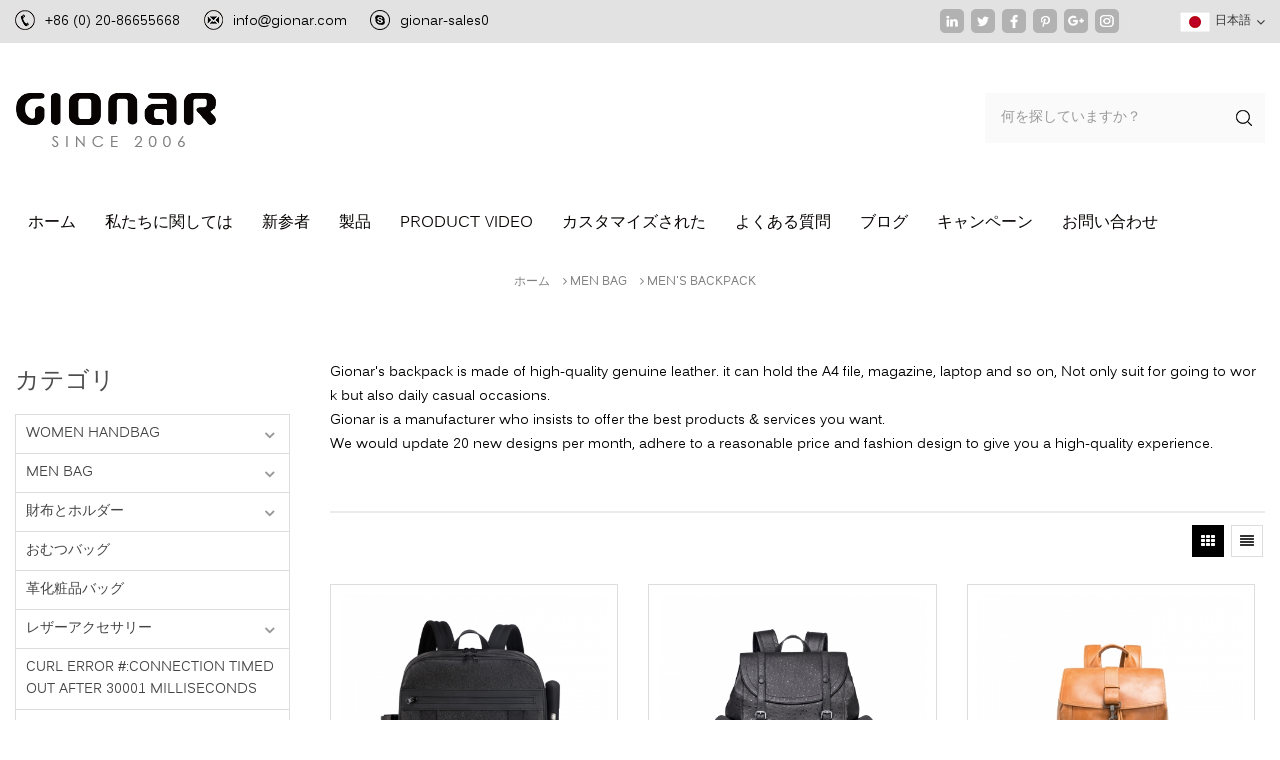

--- FILE ---
content_type: text/html; charset=UTF-8
request_url: https://ja.gionar.com/men-s-backpack_c26
body_size: 12134
content:
<!DOCTYPE html PUBLIC "-//W3C//DTD XHTML 1.0 Transitional//EN" "http://www.w3.org/TR/xhtml1/DTD/xhtml1-transitional.dtd">
<html xmlns="http://www.w3.org/1999/xhtml">
<head>
<meta http-equiv="X-UA-Compatible" content="IE=edge">
<meta name="viewport" content="width=device-width,initial-scale=1">
<meta http-equiv="Content-Type" content="text/html; charset=utf-8" />
<meta http-equiv="X-UA-Compatible" content="IE=edge,Chrome=1" />
<meta http-equiv="X-UA-Compatible" content="IE=9" />
<meta http-equiv="Content-Type" content="text/html; charset=utf-8" />
<title>メーカーMEN'S BACKPACK、工場価格MEN BAG</title>
<meta name="keywords" content="メーカーMEN'S BACKPACK、工場価格MEN BAG" />
<meta name="description" content="Guangzhou Gionar Leather Products Co.,LimitedプロのMEN'S BACKPACKサプライヤであり、gionar.comでMEN'S BACKPACKのすべての種類を見つける。あなたの長期的な供給者であるGIONARを選んでください。" />
<link href="/images/favicon.ico" rel="shortcut icon"  />
<meta name="facebook-domain-verification" content="fudknvd9rha6bnvwr056vfhd0qpu0l" />
<link rel="alternate" hreflang="en" href="http://www.gionar.com/men-s-backpack_c26" />
<link rel="alternate" hreflang="fr" href="http://fr.gionar.com/men-s-backpack_c26" />
<link rel="alternate" hreflang="de" href="http://de.gionar.com/men-s-backpack_c26" />
<link rel="alternate" hreflang="ru" href="http://ru.gionar.com/men-s-backpack_c26" />
<link rel="alternate" hreflang="it" href="http://it.gionar.com/men-s-backpack_c26" />
<link rel="alternate" hreflang="es" href="http://es.gionar.com/men-s-backpack_c26" />
<link rel="alternate" hreflang="pt" href="http://pt.gionar.com/men-s-backpack_c26" />
<link rel="alternate" hreflang="ja" href="http://ja.gionar.com/men-s-backpack_c26" />
<link rel="alternate" hreflang="ko" href="http://ko.gionar.com/men-s-backpack_c26" />
<link type="text/css" rel="stylesheet" href="/template/css/bootstrap.css">
<link type="text/css" rel="stylesheet" href="/template/css/font-awesome.min.css">
<link type="text/css" rel="stylesheet" href="/template/css/meanmenu.min.css">
<link type="text/css" rel="stylesheet" href="/template/css/animate.css" />
<link type="text/css" rel="stylesheet" href="/template/css/style.css?2021/05/08">
<link type="text/css" rel="stylesheet" href="/template/css/about.css">
<script type="text/javascript" src="/template/js/jquery-1.8.3.js"></script>
<script language="javascript" src="/js/jquery.validate.min.js"></script>
<script language="javascript" src="/js/jquery.blockUI.js"></script>
<script type="text/javascript" src="/js/front/common.js"></script>
<script type="text/javascript" src="/js/jcarousellite_1.0.1.pack.js"></script>
<script type="text/javascript" src="/template/js/bootstrap.min.js"></script>
<script type="text/javascript" src="/template/js/demo.js?2020/07/21"></script>
<script type="text/javascript" src="/template/js/jquery.velocity.min.js"></script>
<script type="text/javascript" src="/template/js/mainscript.js"></script>
<script type="text/javascript" src="/template/js/slick.js"></script>

<!--[if ie9]
<script src="/template/js/html5shiv.min.js"></script>
<script src="/template/js/respond.min.js"></script>
-->


<!--[if IE 8]>
    <script src="https://oss.maxcdn.com/libs/html5shiv/3.7.0/html5shiv.js"></script>
    <script src="https://oss.maxcdn.com/libs/respond./template/js/1.3.0/respond.min.js"></script>
<![endif]-->
<script >
    if( /Android|webOS|iPhone|iPad|iPod|BlackBerry|IEMobile|Opera Mini/i.test(navigator.userAgent) ) {
            $(function () {
                $('.newm img').attr("style","");
                $(".newm img").attr("width","");
                $(".newm img").attr("height","");

            })
    }
</script>
<!-- Global site tag (gtag.js) - Google Analytics -->
<script async src="https://www.googletagmanager.com/gtag/js?id=UA-111881283-2"></script>
<script>
  window.dataLayer = window.dataLayer || [];
  function gtag(){dataLayer.push(arguments);}
  gtag('js', new Date());

  gtag('config', 'UA-111881283-2');
</script><!-- Global site tag (gtag.js) - Google Analytics -->
<script async src="https://www.googletagmanager.com/gtag/js?id=G-M775X4FCXE"></script>
<script>
  window.dataLayer = window.dataLayer || [];
  function gtag(){dataLayer.push(arguments);}
  gtag('js', new Date());

  gtag('config', 'G-M775X4FCXE');
</script>
<!-- End Global site tag (gtag.js) - Google Analytics -->  
<!-- Meta Pixel Code -->
<script>
  !function(f,b,e,v,n,t,s)
  {if(f.fbq)return;n=f.fbq=function(){n.callMethod?
  n.callMethod.apply(n,arguments):n.queue.push(arguments)};
  if(!f._fbq)f._fbq=n;n.push=n;n.loaded=!0;n.version='2.0';
  n.queue=[];t=b.createElement(e);t.async=!0;
  t.src=v;s=b.getElementsByTagName(e)[0];
  s.parentNode.insertBefore(t,s)}(window, document,'script',
  'https://connect.facebook.net/en_US/fbevents.js');
  fbq('init', '890769778580592');
  fbq('track', 'PageView');
</script>
<noscript><img height="1" width="1" style="display:none"
  src="https://www.facebook.com/tr?id=890769778580592&ev=PageView&noscript=1"
/></noscript>
<!-- End Meta Pixel Code -->
  
</head>
<body>

<header class="large">

<div class="head-top clearfix">
    <div class="container">
    	<ul class="head_c clearfix">
                        <li class="hc01">+86 (0) 20-86655668</li>
                                                <li class="hc02"><a rel="nofollow" href="mailto:info@gionar.com">info@gionar.com</a></li>
                                                <li class="hc03"><a rel="nofollow" href="skype:gionar-sales0?chat">gionar-sales0</a></li>
                    </ul>
        <div class="right clearfix">
            <ul class="share clearfix">
            	                                                <li><a rel="nofollow" target="_blank" href="https://www.linkedin.com/in/jenny-lim-0859b0155/" ><img src="/uploadfile/friendlink/d0154ba19650ba36ef77a9d2197e7442.png" alt="in" /></a></li>
                                <li><a rel="nofollow" target="_blank" href="https://www.twitter.com/Gionarbag" ><img src="/uploadfile/friendlink/a257047bfb863ae0a3905a2bf966638e.png" alt="t" /></a></li>
                                <li><a rel="nofollow" target="_blank" href="https://www.facebook.com/gionarhandbag" ><img src="/uploadfile/friendlink/74beeef495e3374c65fcffd0d3adb71f.png" alt="f" /></a></li>
                                <li><a rel="nofollow" target="_blank" href="https://www.pinterest.com/GionarHandbag/" ><img src="/uploadfile/friendlink/d951cdc939dc083c32bb41545e0a50c4.png" alt="p" /></a></li>
                                <li><a rel="nofollow" target="_blank" href="https://plus.google.com/u/1/108910382352068595449" ><img src="/uploadfile/friendlink/425b27ec9d7a5ab950a4b70f5a196c9a.png" alt="g" /></a></li>
                                <li><a rel="nofollow" target="_blank" href="http://www.instagram.com/gionarbags" ><img src="/uploadfile/friendlink/61e98db5f16ddca5faafd13dc56f7dae.png" alt="Instagram" /></a></li>
                                            </ul>
            <dl class="select">
                                <dt><img src="/template/images/ja.png" alt="日本語" /><p>日本語</p></dt>
                            	<dd>
                    <ul>
                                                <li><a href="http://www.gionar.com/men-s-backpack_c26" title="English"><img src="/template/images/en.png" alt="English" /><p>en</p></a></li>
                                                <li><a href="http://fr.gionar.com/men-s-backpack_c26" title="français"><img src="/template/images/fr.png" alt="français" /><p>fr</p></a></li>
                                                <li><a href="http://de.gionar.com/men-s-backpack_c26" title="Deutsch"><img src="/template/images/de.png" alt="Deutsch" /><p>de</p></a></li>
                                                <li><a href="http://ru.gionar.com/men-s-backpack_c26" title="русский"><img src="/template/images/ru.png" alt="русский" /><p>ru</p></a></li>
                                                <li><a href="http://it.gionar.com/men-s-backpack_c26" title="italiano"><img src="/template/images/it.png" alt="italiano" /><p>it</p></a></li>
                                                <li><a href="http://es.gionar.com/men-s-backpack_c26" title="español"><img src="/template/images/es.png" alt="español" /><p>es</p></a></li>
                                                <li><a href="http://pt.gionar.com/men-s-backpack_c26" title="português"><img src="/template/images/pt.png" alt="português" /><p>pt</p></a></li>
                                                <li><a href="http://ko.gionar.com/men-s-backpack_c26" title="한국의"><img src="/template/images/ko.png" alt="한국의" /><p>ko</p></a></li>
                        
                        <li><a href="http://www.gionar.cn/"><img src="/template/images/cn.png" alt="简体中文"><p>简体中文</p></a></li>

                    </ul>
                </dd>
            </dl>
        </div>
    </div>
</div>


    <div class="header clearfix">
        <div class="container">
                                    <a id="logo" href="/"><img src="/uploadfile/userimg/7a3fef1534609eac05cf6197eb43a76e.png" alt="Guangzhou Gionar Leather Products Co., Limited" /></a>
                                    <div class="mobile-menu-area hidden-md hidden-lg">
                <div class="container">
                    <div class="col-md-12">
                        <div class="mobile-menu">
                            <nav id="mobile-menu">
                                <ul>
                                    <li><a href="/">ホーム</a></li>
                                                                        <li><a href="/about-us_d1">私たちに関しては</a>
                                                                                  <ul class="vmegamenu">
                                                                                        <li><a href="/why-choose-us_d17" title="なぜ私たちを選ぶ">なぜ私たちを選ぶ</a></li>
                                                                                        <li><a href="/our-clients_nc3" title="当社のクライアント">当社のクライアント</a></li>
                                                                                    </ul>
                                                                            </li>
                                                                        <li><a href="/new-arrival_c1">新参者</a>
                                                                                                                                                            </li>
                                                                                                                                                                                                                                                                                                                                                                        <li><a href="/products">製品</a>
                                        <ul class="vmegamenu">
                                                                                                                                    <li><a href="/new-arrival_c1" title="新参者">新参者</a>
                                                                                            </li>
                                                                                                                                                                                <li><a href="/women-handbag_c46" title="WOMEN HANDBAG">WOMEN HANDBAG</a>
                                                                                                <ul class="vmegamenu">
                                                                                                                                                            <li><a href="/leather-tote_c13" title="レザートートバッグ">レザートートバッグ</a></li>
                                                                                                                                                                                                                <li><a href="/leather-shoulder-bag_c14" title="レザーショルダーバッグ">レザーショルダーバッグ</a></li>
                                                                                                                                                                                                                <li><a href="/leather-crossbody-bag_c15" title="レザークロスボディバッグ">レザークロスボディバッグ</a></li>
                                                                                                                                                                                                                <li><a href="/leather-pouches_c17" title="LEATHER POUCHES">LEATHER POUCHES</a></li>
                                                                                                                                                                                                                <li><a href="/leather-backpack_c20" title="レザーバックパック">レザーバックパック</a></li>
                                                                                                                                                                                                                <li><a href="/leather-bag-set_c21" title="LEATHER BAG SET">LEATHER BAG SET</a></li>
                                                                                                                                                                                                                <li><a href="/leather-fanny-pack_c38" title="cURL Error #:Connection timed out after 30001 milliseconds">cURL Error #:Connection timed out after 30001 milliseconds</a></li>
                                                                                                                                                                                                                <li><a href="/fabric-handbag_c37" title="cURL Error #:Connection timed out after 30000 milliseconds">cURL Error #:Connection timed out after 30000 milliseconds</a></li>
                                                                                                                                                        </ul>
                                                                                            </li>
                                                                                                                                                                                <li><a href="/men-bag_c47" title="MEN BAG">MEN BAG</a>
                                                                                                <ul class="vmegamenu">
                                                                                                                                                            <li><a href="/men-s-briefcase_c3" title="レザーメンズバッグ">レザーメンズバッグ</a></li>
                                                                                                                                                                                                                <li><a href="/men-s-laptop-bag_c12" title="レザーラップトップバッグ">レザーラップトップバッグ</a></li>
                                                                                                                                                                                                                <li><a href="/men-s-messenger-bag_c23" title="MEN'S MESSENGER BAG">MEN'S MESSENGER BAG</a></li>
                                                                                                                                                                                                                <li><a href="/men-s-duffel-bag_c28" title="MEN'S DUFFEL BAG">MEN'S DUFFEL BAG</a></li>
                                                                                                                                                                                                                <li><a href="/men-s-tote-bag_c25" title="MEN'S TOTE BAG">MEN'S TOTE BAG</a></li>
                                                                                                                                                                                                                <li><a href="/men-s-backpack_c26" title="MEN'S BACKPACK">MEN'S BACKPACK</a></li>
                                                                                                                                                                                                                <li><a href="/men-s-waist-chest-bag_c30" title="MEN'S WAIST/CHEST BAG">MEN'S WAIST/CHEST BAG</a></li>
                                                                                                                                                                                                                <li><a href="/men-s-washing-bag_c50" title="cURL Error #:Connection timed out after 30001 milliseconds">cURL Error #:Connection timed out after 30001 milliseconds</a></li>
                                                                                                                                                        </ul>
                                                                                            </li>
                                                                                                                                                                                <li><a href="/wallet-and-holder_c40" title="財布とホルダー">財布とホルダー</a>
                                                                                                <ul class="vmegamenu">
                                                                                                                                                            <li><a href="/women-s-wallet_c42" title="レディース財布">レディース財布</a></li>
                                                                                                                                                                                                                <li><a href="/men-s-wallet_c41" title="メンズ財布">メンズ財布</a></li>
                                                                                                                                                                                                                <li><a href="/coin-purse_c43" title="小銭入れ">小銭入れ</a></li>
                                                                                                                                                                                                                <li><a href="/card-holder_c44" title="カードホルダー">カードホルダー</a></li>
                                                                                                                                                        </ul>
                                                                                            </li>
                                                                                                                                                                                <li><a href="/diaper-bag-backpack_c33" title="おむつバッグ">おむつバッグ</a>
                                                                                            </li>
                                                                                                                                                                                <li><a href="/leather-cosmetic-bag_c35" title="革化粧品バッグ">革化粧品バッグ</a>
                                                                                            </li>
                                                                                                                                                                                <li><a href="/leather-accessories_c36" title="レザーアクセサリー">レザーアクセサリー</a>
                                                                                                <ul class="vmegamenu">
                                                                                                                                                            <li><a href="/leather-straps_c34" title="cURL Error #:Connection timed out after 30001 milliseconds">cURL Error #:Connection timed out after 30001 milliseconds</a></li>
                                                                                                                                                                                                                <li><a href="/ipad-cases_c51" title="cURL Error #:Connection timed out after 30001 milliseconds">cURL Error #:Connection timed out after 30001 milliseconds</a></li>
                                                                                                                                                        </ul>
                                                                                            </li>
                                                                                                                                                                                <li><a href="/suitcase_c52" title="cURL Error #:Connection timed out after 30001 milliseconds">cURL Error #:Connection timed out after 30001 milliseconds</a>
                                                                                            </li>
                                                                                                                                                                                <li><a href="/umbrella_c53" title="UMBRELLA">UMBRELLA</a>
                                                                                            </li>
                                                                                                                                                                                                                                                                        <li><a href="/phone-bag_c49" title="cURL Error #:Connection timed out after 30001 milliseconds">cURL Error #:Connection timed out after 30001 milliseconds</a>
                                                                                            </li>
                                                                                                                                                                                <li><a href="/transparent-bag_c45" title="クリアバッグ">クリアバッグ</a>
                                                                                            </li>
                                                                                                                                </ul>
                                    </li>
                                                                        <li><a  href="/product-video_nc2">Product video</a>
                                                                            </li>
                                                                        <li><a  href="/customized_d20">カスタマイズされた</a>
                                                                            </li>

                                                                        <li >
                                        <a  href="/faq_d4">よくある質問</a>
                                                                            </li>
                                    <li><a href="/blog">ブログ</a></li>
                                                                        <li><a  href="/campaign_d5">キャンペーン</a>
                                                                                <ul class="vmegamenu">
                                                                                        <li><a href="/gionar-designs_d22" title="Designs : Feb.,2020">Designs : Feb.,2020</a></li>
                                                                                        <li><a href="/designs-mar-2020_d24" title="Designs : Mar.,2020">Designs : Mar.,2020</a></li>
                                                                                        <li><a href="/designs-apr-2020_d25" title="Designs :Apr.,2020">Designs :Apr.,2020</a></li>
                                                                                        <li><a href="/designs-may-2020_d26" title="Designs: May,2020">Designs: May,2020</a></li>
                                                                                        <li><a href="/designs-jun-2020_d27" title="Designs : Jun.,2020">Designs : Jun.,2020</a></li>
                                                                                        <li><a href="/designs-jul-2020_d28" title="Designs : Jul.,2020">Designs : Jul.,2020</a></li>
                                                                                        <li><a href="/designs-aug-2020_d29" title="Designs :Aug.,2020">Designs :Aug.,2020</a></li>
                                                                                        <li><a href="/designs-sept-2020_d30" title="Designs: Sept.,2020">Designs: Sept.,2020</a></li>
                                                                                    </ul>
                                                                            </li>
                                                                        <li><a  href="/contact-us_d2">お問い合わせ</a>
                                                                            </li>

                                </ul>
                            </nav>
                        </div>
                    </div>
                </div>
            </div>
            <div class="search_box">
                <div class="attr-nav">
                    <a class="search" href="#"><i></i></a>
                </div>
                <div class="top-search clearfix">
                    <div class="input-group">
                        <h4>何を探していますか？</h4>
                        <div class="header_search clearfix">
                            <input name="search_keyword" onkeydown="javascript:enterIn(event);" type="text" class="form-control" placeholder="何を探していますか？">
                            <input  type="submit" class="search_btn btn_search1" value="">
                        </div>
                        <span class="input-group-addon close-search"><i class="fa fa-times"></i></span>
                    </div>
                </div>
            </div>
        </div>
    </div>

    <div class="nav_content clearfix">
        <div class="container">
            <div class="mainmenu-area bg-color-2">
                <div class="mainmenu-left visible-lg visible-md">
                    <div class="mainmenu">
                        <nav>
                            <ul>
                                <li ><a href="/">ホーム</a></li>
                                                                <li >
                                    <a href="/about-us_d1">私たちに関しては</a>
                                                                        <ul class="vmegamenu">
                                                                                <li><a href="/why-choose-us_d17" title="なぜ私たちを選ぶ">なぜ私たちを選ぶ</a></li>
                                                                                <li><a href="/our-clients_nc3" title="当社のクライアント">当社のクライアント</a></li>
                                                                            </ul>
                                                                    </li>
                                                                <li class=""><a href="/new-arrival_c1">新参者</a>
                                                                                                                                            </li>
                                                                                                                                                                                                                                                                                                                                <li class='product_vmegamenu '><a href="/products">製品</a>
                                    <ul class="vmegamenu">
                                                                                                                                                                                                                                                <li><a href="/women-handbag_c46" title="WOMEN HANDBAG">WOMEN HANDBAG</a>
                                                                                        <ul class="vmegamenu">
                                                                                                                                                <li><a href="/leather-tote_c13" title="レザートートバッグ">レザートートバッグ</a></li>
                                                                                                                                                                                                <li><a href="/leather-shoulder-bag_c14" title="レザーショルダーバッグ">レザーショルダーバッグ</a></li>
                                                                                                                                                                                                <li><a href="/leather-crossbody-bag_c15" title="レザークロスボディバッグ">レザークロスボディバッグ</a></li>
                                                                                                                                                                                                <li><a href="/leather-pouches_c17" title="LEATHER POUCHES">LEATHER POUCHES</a></li>
                                                                                                                                                                                                <li><a href="/leather-backpack_c20" title="レザーバックパック">レザーバックパック</a></li>
                                                                                                                                                                                                <li><a href="/leather-bag-set_c21" title="LEATHER BAG SET">LEATHER BAG SET</a></li>
                                                                                                                                                                                                <li><a href="/leather-fanny-pack_c38" title="cURL Error #:Connection timed out after 30001 milliseconds">cURL Error #:Connection timed out after 30001 milliseconds</a></li>
                                                                                                                                                                                                <li><a href="/fabric-handbag_c37" title="cURL Error #:Connection timed out after 30000 milliseconds">cURL Error #:Connection timed out after 30000 milliseconds</a></li>
                                                                                                                                            </ul>
                                                                                    </li>
                                                                                                                                                                                                                                                <li><a href="/men-bag_c47" title="MEN BAG">MEN BAG</a>
                                                                                        <ul class="vmegamenu">
                                                                                                                                                <li><a href="/men-s-briefcase_c3" title="レザーメンズバッグ">レザーメンズバッグ</a></li>
                                                                                                                                                                                                <li><a href="/men-s-laptop-bag_c12" title="レザーラップトップバッグ">レザーラップトップバッグ</a></li>
                                                                                                                                                                                                <li><a href="/men-s-messenger-bag_c23" title="MEN'S MESSENGER BAG">MEN'S MESSENGER BAG</a></li>
                                                                                                                                                                                                <li><a href="/men-s-duffel-bag_c28" title="MEN'S DUFFEL BAG">MEN'S DUFFEL BAG</a></li>
                                                                                                                                                                                                <li><a href="/men-s-tote-bag_c25" title="MEN'S TOTE BAG">MEN'S TOTE BAG</a></li>
                                                                                                                                                                                                <li><a href="/men-s-backpack_c26" title="MEN'S BACKPACK">MEN'S BACKPACK</a></li>
                                                                                                                                                                                                <li><a href="/men-s-waist-chest-bag_c30" title="MEN'S WAIST/CHEST BAG">MEN'S WAIST/CHEST BAG</a></li>
                                                                                                                                                                                                <li><a href="/men-s-washing-bag_c50" title="cURL Error #:Connection timed out after 30001 milliseconds">cURL Error #:Connection timed out after 30001 milliseconds</a></li>
                                                                                                                                            </ul>
                                                                                    </li>
                                                                                                                                                                                                                                                <li><a href="/wallet-and-holder_c40" title="財布とホルダー">財布とホルダー</a>
                                                                                        <ul class="vmegamenu">
                                                                                                                                                <li><a href="/women-s-wallet_c42" title="レディース財布">レディース財布</a></li>
                                                                                                                                                                                                <li><a href="/men-s-wallet_c41" title="メンズ財布">メンズ財布</a></li>
                                                                                                                                                                                                <li><a href="/coin-purse_c43" title="小銭入れ">小銭入れ</a></li>
                                                                                                                                                                                                <li><a href="/card-holder_c44" title="カードホルダー">カードホルダー</a></li>
                                                                                                                                            </ul>
                                                                                    </li>
                                                                                                                                                                                                                                                <li><a href="/diaper-bag-backpack_c33" title="おむつバッグ">おむつバッグ</a>
                                                                                    </li>
                                                                                                                                                                                                                                                <li><a href="/leather-cosmetic-bag_c35" title="革化粧品バッグ">革化粧品バッグ</a>
                                                                                    </li>
                                                                                                                                                                                                                                                <li><a href="/leather-accessories_c36" title="レザーアクセサリー">レザーアクセサリー</a>
                                                                                        <ul class="vmegamenu">
                                                                                                                                                <li><a href="/leather-straps_c34" title="cURL Error #:Connection timed out after 30001 milliseconds">cURL Error #:Connection timed out after 30001 milliseconds</a></li>
                                                                                                                                                                                                <li><a href="/ipad-cases_c51" title="cURL Error #:Connection timed out after 30001 milliseconds">cURL Error #:Connection timed out after 30001 milliseconds</a></li>
                                                                                                                                            </ul>
                                                                                    </li>
                                                                                                                                                                                                                                                <li><a href="/suitcase_c52" title="cURL Error #:Connection timed out after 30001 milliseconds">cURL Error #:Connection timed out after 30001 milliseconds</a>
                                                                                    </li>
                                                                                                                                                                                                                                                <li><a href="/umbrella_c53" title="UMBRELLA">UMBRELLA</a>
                                                                                    </li>
                                                                                                                                                                                                                                                                                                                                                                                                                <li><a href="/phone-bag_c49" title="cURL Error #:Connection timed out after 30001 milliseconds">cURL Error #:Connection timed out after 30001 milliseconds</a>
                                                                                    </li>
                                                                                                                                                                                                                                                <li><a href="/transparent-bag_c45" title="クリアバッグ">クリアバッグ</a>
                                                                                    </li>
                                                                                                                                                            </ul>
                                </li>
                                                                <li ><a  href="/product-video_nc2">Product video</a>
                                                                    </li>
                                                                <li >
                                    <a  href="/customized_d20">カスタマイズされた</a>
                                                                    </li>

                                                                <li >
                                    <a  href="/faq_d4">よくある質問</a>
                                                                    </li>
                                <li ><a href="/blog">ブログ</a></li>
                                                                <li >
                                    <a  href="/campaign_d5">キャンペーン</a>
                                                                        <ul class="vmegamenu">
                                                                                <li><a href="/gionar-designs_d22" title="Designs : Feb.,2020">Designs : Feb.,2020</a></li>
                                                                                <li><a href="/designs-mar-2020_d24" title="Designs : Mar.,2020">Designs : Mar.,2020</a></li>
                                                                                <li><a href="/designs-apr-2020_d25" title="Designs :Apr.,2020">Designs :Apr.,2020</a></li>
                                                                                <li><a href="/designs-may-2020_d26" title="Designs: May,2020">Designs: May,2020</a></li>
                                                                                <li><a href="/designs-jun-2020_d27" title="Designs : Jun.,2020">Designs : Jun.,2020</a></li>
                                                                                <li><a href="/designs-jul-2020_d28" title="Designs : Jul.,2020">Designs : Jul.,2020</a></li>
                                                                                <li><a href="/designs-aug-2020_d29" title="Designs :Aug.,2020">Designs :Aug.,2020</a></li>
                                                                                <li><a href="/designs-sept-2020_d30" title="Designs: Sept.,2020">Designs: Sept.,2020</a></li>
                                                                            </ul>
                                                                    </li>
                                                                <li >
                                    <a  href="/contact-us_d2">お問い合わせ</a>
                                                                    </li>
                                                                                                                            </ul>
                        </nav>
                    </div>
                </div>
            </div>
        </div><script>(function() {var _53code = document.createElement("script");_53code.src = "https://tb.53kf.com/code/code/289fd33818b9d576253cac78639324999/1";var s = document.getElementsByTagName("script")[0]; s.parentNode.insertBefore(_53code, s);})();</script> 
    </div>
</header>

<div class="height"></div>
<div class="page_banner clearfix">
    </div>
<div class="breadcrumb clearfix">
    <div class="bread-right">
    	<a class="home" href="/" title="Return to Home">ホーム</a>
                <i class="fa fa fa-angle-right"></i>
        <a href="/men-bag_c47">MEN BAG</a>
                <i class="fa fa fa-angle-right"></i>
        <a href="/men-s-backpack_c26">MEN'S BACKPACK</a>
                    </div>
</div>

<div class="page_content clearfix">
    <div class="container">
        <div class="page-right clearfix">
            <div class="main">
                <div id="cbp-vm" class="cbp-vm-switcher cbp-vm-view-grid">
                                        <div class="pro-text"><div>
	Gionar's&nbsp;backpack&nbsp;is&nbsp;made&nbsp;of&nbsp;high-quality&nbsp;genuine&nbsp;leather.&nbsp;it&nbsp;can&nbsp;hold&nbsp;the A4&nbsp;file, magazine,&nbsp;laptop&nbsp;and&nbsp;so&nbsp;on,&nbsp;Not&nbsp;only&nbsp;suit&nbsp;for&nbsp;going&nbsp;to&nbsp;work&nbsp;but&nbsp;also&nbsp;daily&nbsp;casual&nbsp;occasions.<br />
Gionar&nbsp;is&nbsp;a&nbsp;manufacturer&nbsp;who&nbsp;insists&nbsp;to&nbsp;offer&nbsp;the&nbsp;best&nbsp;products&nbsp;&amp;&nbsp;services&nbsp;you&nbsp;want. <br />
We&nbsp;would&nbsp;update&nbsp;20&nbsp;new&nbsp;designs&nbsp;per&nbsp;month,&nbsp;adhere&nbsp;to&nbsp;a&nbsp;reasonable&nbsp;price&nbsp;and&nbsp;fashion&nbsp;design&nbsp;to&nbsp;give&nbsp;you&nbsp;a&nbsp;high-quality&nbsp;experience.<br />
<br />
</div></div>
                                        <div class="cbp-vm-options">
                        <a href="#" class="cbp-vm-icon cbp-vm-grid cbp-vm-selected" data-view="cbp-vm-view-grid"></a>
                        <a href="#" class="cbp-vm-icon cbp-vm-list" data-view="cbp-vm-view-list"></a>
                    </div>
                    <ul class="wow clearfix row">
                         
                        <li class="wow fadeIn">
                            <div>
                                <div class="cbp-vm-image">
                                    <a target="_blank" href="/full-grain-luxury-large-capacity-laptop-backpack-with-custom-logo_p482.html" title="カスタムロゴ付きのフルグレインラグジュアリー大容量ラップトップバックパック"></a>
                                    <img id="product_detail_img"  alt="カスタムロゴ付きの大容量バックパック" src="/uploadfile/202105/10/31c3c6e2962d5be6ccdde265f92c82df_thumb.jpg" />                                    <span class="cbp-image-change"><img id="product_detail_img"  alt="カスタムロゴ付きの大容量バックパック" src="/uploadfile/202105/10/31c3c6e2962d5be6ccdde265f92c82df_thumb.jpg" /></span>
                                </div>
                                <div class="cbp-list-center clearfix">
                                    <div class="cbp-list-left col-xs-12">
                                        <a target="_blank" href="/full-grain-luxury-large-capacity-laptop-backpack-with-custom-logo_p482.html" title="カスタムロゴ付きのフルグレインラグジュアリー大容量ラップトップバックパック" class="cbp-title">カスタムロゴ付きのフルグレインラグジュアリー大容量ラップトップバックパック</a>
                                        <div class="cbp-vm-details">カスタム高級本革バックパック</div>
                                                                                                                        <ul class="blog_tag">
                                            <p>タグ : </p>
                                                                                        <li><a target="_blank" href="/backpack-with-custom-logo_sp"><i class="fa fa-tag"></i>カスタムロゴ付きバックパック</a></li>
                                                                                        <li><a target="_blank" href="/laptop-backpack-factory_sp"><i class="fa fa-tag"></i>ラップトップバックパック工場</a></li>
                                                                                        <li><a target="_blank" href="/large-capactity-backpack_sp"><i class="fa fa-tag"></i>大容量のバックパック</a></li>
                                                                                    </ul>
                                                                            </div>
                                </div>
                            </div>
                        </li>
                         
                        <li class="wow fadeIn">
                            <div>
                                <div class="cbp-vm-image">
                                    <a target="_blank" href="/custom-ostrich-pattern-cow-leather-backpack-with-logo_p441.html" title="ロゴ付きカスタムダチョウパターン牛革バックパック"></a>
                                    <img id="product_detail_img"  alt="ダチョウ型押しレザーバックパック" src="/uploadfile/202007/23/4033d7a2a82f935622815a9528feb4ec_thumb.png" />                                    <span class="cbp-image-change"><img id="product_detail_img"  alt="ダチョウ型押しレザーバックパック" src="/uploadfile/202007/23/4033d7a2a82f935622815a9528feb4ec_thumb.png" /></span>
                                </div>
                                <div class="cbp-list-center clearfix">
                                    <div class="cbp-list-left col-xs-12">
                                        <a target="_blank" href="/custom-ostrich-pattern-cow-leather-backpack-with-logo_p441.html" title="ロゴ付きカスタムダチョウパターン牛革バックパック" class="cbp-title">ロゴ付きカスタムダチョウパターン牛革バックパック</a>
                                        <div class="cbp-vm-details">カスタムロゴ付き最新ファッションメンズダチョウ型押しレザーバックパック</div>
                                                                                                                        <ul class="blog_tag">
                                            <p>タグ : </p>
                                                                                        <li><a target="_blank" href="/men-s-leather-backpack_sp"><i class="fa fa-tag"></i>メンズレザーバックパック</a></li>
                                                                                        <li><a target="_blank" href="/ostrich-embossed-leather-backpack_sp"><i class="fa fa-tag"></i>ダチョウ型押しレザーバックパック</a></li>
                                                                                        <li><a target="_blank" href="/large-size-embossed-leather-backpacks_sp"><i class="fa fa-tag"></i>大型エンボスレザーバックパック</a></li>
                                                                                    </ul>
                                                                            </div>
                                </div>
                            </div>
                        </li>
                         
                        <li class="wow fadeIn">
                            <div>
                                <div class="cbp-vm-image">
                                    <a target="_blank" href="/tawny-anti-theft-men-s-backpack-genuine-leather-travel-bags_p27.html" title="トゥーニー盗難防止のメンズバックパック本革の旅行袋"></a>
                                    <img id="product_detail_img"  alt="ヴィンテージ本革のバックパック" src="/uploadfile/201805/17/b74e9aaa09b0b611e2d4c2b1f88baa41_thumb.jpg" />                                    <span class="cbp-image-change"><img id="product_detail_img"  alt="ヴィンテージ本革のバックパック" src="/uploadfile/201805/17/b74e9aaa09b0b611e2d4c2b1f88baa41_thumb.jpg" /></span>
                                </div>
                                <div class="cbp-list-center clearfix">
                                    <div class="cbp-list-left col-xs-12">
                                        <a target="_blank" href="/tawny-anti-theft-men-s-backpack-genuine-leather-travel-bags_p27.html" title="トゥーニー盗難防止のメンズバックパック本革の旅行袋" class="cbp-title">トゥーニー盗難防止のメンズバックパック本革の旅行袋</a>
                                        <div class="cbp-vm-details">もしあなたがタウニーの盗難防止用のメンズバックパック本革製の旅行バッグを手に入れたら、どこにでも行くことができます。</div>
                                                                                                                        <ul class="blog_tag">
                                            <p>タグ : </p>
                                                                                        <li><a target="_blank" href="/tawny-anti-theft-men-s-backpack_sp"><i class="fa fa-tag"></i>Tawny盗難防止メンズバックパック</a></li>
                                                                                        <li><a target="_blank" href="/genuine-leather-travel-bags_sp"><i class="fa fa-tag"></i>本革旅行バッグ</a></li>
                                                                                        <li><a target="_blank" href="/genuine-leather-leisure-backpack_sp"><i class="fa fa-tag"></i>本革レジャーバックパック</a></li>
                                                                                    </ul>
                                                                            </div>
                                </div>
                            </div>
                        </li>
                         
                        <li class="wow fadeIn">
                            <div>
                                <div class="cbp-vm-image">
                                    <a target="_blank" href="/tawny-school-style-large-capacity-men-s-genuine-leather-backpack_p19.html" title="タワニースタイルの大容量男性の本革のバックパック"></a>
                                    <img id="product_detail_img"  alt="ファッショナブルなメンズ本革のバックパック" src="/uploadfile/201805/14/c621d03d6ec593db059c5c34b8b50df8_thumb.jpg" />                                    <span class="cbp-image-change"><img id="product_detail_img"  alt="ファッショナブルなメンズ本革のバックパック" src="/uploadfile/201805/14/c621d03d6ec593db059c5c34b8b50df8_thumb.jpg" /></span>
                                </div>
                                <div class="cbp-list-center clearfix">
                                    <div class="cbp-list-left col-xs-12">
                                        <a target="_blank" href="/tawny-school-style-large-capacity-men-s-genuine-leather-backpack_p19.html" title="タワニースタイルの大容量男性の本革のバックパック" class="cbp-title">タワニースタイルの大容量男性の本革のバックパック</a>
                                        <div class="cbp-vm-details">タワニースタイルの大容量男性の本革のバックパック。</div>
                                                                                                                        <ul class="blog_tag">
                                            <p>タグ : </p>
                                                                                        <li><a target="_blank" href="/tawny-school-genuine-leather-backpack_sp"><i class="fa fa-tag"></i>トーニースクール本革バックパック</a></li>
                                                                                        <li><a target="_blank" href="/large-capacity-men-s-genuine-leather-backpack_sp"><i class="fa fa-tag"></i>大容量メンズ本革バックパック</a></li>
                                                                                        <li><a target="_blank" href="/tawny-men-s-genuine-leather-backpack_sp"><i class="fa fa-tag"></i>黄褐色のメンズ本革バックパック</a></li>
                                                                                    </ul>
                                                                            </div>
                                </div>
                            </div>
                        </li>
                            
                    </ul>
                </div>
                <script type="text/javascript" src="/template/js/cbpViewModeSwitch.js"></script>
            </div>
            <div class="page_num clearfix">
                                <p>の合計 <strong>1</strong> ページ</p>
            </div>
        </div>
        <div class="page-left clearfix">
    <div id="right_column" class="left-cat column clearfix">
        <section class="block blockcms column_box">
            <span class="left_title"><span></span><em>カテゴリ</em><i class="column_icon_toggle icon-plus-sign"></i></span>
            <div class="block_content toggle_content">
                <ul class="mtree">
                                                                                                                        <li><b></b><a href="/women-handbag_c46">WOMEN HANDBAG</a>
                                                <ul>
                                                                                    <li><a href="/leather-tote_c13"><i class="fa fa-angle-right"></i>レザートートバッグ</a>
                                                            </li>
                                                                                                                <li><a href="/leather-shoulder-bag_c14"><i class="fa fa-angle-right"></i>レザーショルダーバッグ</a>
                                                            </li>
                                                                                                                <li><a href="/leather-crossbody-bag_c15"><i class="fa fa-angle-right"></i>レザークロスボディバッグ</a>
                                                            </li>
                                                                                                                <li><a href="/leather-pouches_c17"><i class="fa fa-angle-right"></i>LEATHER POUCHES</a>
                                                            </li>
                                                                                                                <li><a href="/leather-backpack_c20"><i class="fa fa-angle-right"></i>レザーバックパック</a>
                                                            </li>
                                                                                                                <li><a href="/leather-bag-set_c21"><i class="fa fa-angle-right"></i>LEATHER BAG SET</a>
                                                            </li>
                                                                                                                <li><a href="/leather-fanny-pack_c38"><i class="fa fa-angle-right"></i>cURL Error #:Connection timed out after 30001 milliseconds</a>
                                                            </li>
                                                                                                                <li><a href="/fabric-handbag_c37"><i class="fa fa-angle-right"></i>cURL Error #:Connection timed out after 30000 milliseconds</a>
                                                            </li>
                                                                                </ul>
                                            </li>
                                                                                                                        <li><b></b><a href="/men-bag_c47">MEN BAG</a>
                                                <ul>
                                                                                    <li><a href="/men-s-briefcase_c3"><i class="fa fa-angle-right"></i>レザーメンズバッグ</a>
                                                                <ul>
                                                                                                                                            </ul>
                                                            </li>
                                                                                                                <li><a href="/men-s-laptop-bag_c12"><i class="fa fa-angle-right"></i>レザーラップトップバッグ</a>
                                                            </li>
                                                                                                                <li><a href="/men-s-messenger-bag_c23"><i class="fa fa-angle-right"></i>MEN'S MESSENGER BAG</a>
                                                            </li>
                                                                                                                <li><a href="/men-s-duffel-bag_c28"><i class="fa fa-angle-right"></i>MEN'S DUFFEL BAG</a>
                                                            </li>
                                                                                                                <li><a href="/men-s-tote-bag_c25"><i class="fa fa-angle-right"></i>MEN'S TOTE BAG</a>
                                                            </li>
                                                                                                                <li><a href="/men-s-backpack_c26"><i class="fa fa-angle-right"></i>MEN'S BACKPACK</a>
                                                            </li>
                                                                                                                <li><a href="/men-s-waist-chest-bag_c30"><i class="fa fa-angle-right"></i>MEN'S WAIST/CHEST BAG</a>
                                                            </li>
                                                                                                                <li><a href="/men-s-washing-bag_c50"><i class="fa fa-angle-right"></i>cURL Error #:Connection timed out after 30001 milliseconds</a>
                                                            </li>
                                                                                </ul>
                                            </li>
                                                                                                                        <li><b></b><a href="/wallet-and-holder_c40">財布とホルダー</a>
                                                <ul>
                                                                                    <li><a href="/women-s-wallet_c42"><i class="fa fa-angle-right"></i>レディース財布</a>
                                                            </li>
                                                                                                                <li><a href="/men-s-wallet_c41"><i class="fa fa-angle-right"></i>メンズ財布</a>
                                                            </li>
                                                                                                                <li><a href="/coin-purse_c43"><i class="fa fa-angle-right"></i>小銭入れ</a>
                                                            </li>
                                                                                                                <li><a href="/card-holder_c44"><i class="fa fa-angle-right"></i>カードホルダー</a>
                                                            </li>
                                                                                </ul>
                                            </li>
                                                                                                                        <li><b></b><a href="/diaper-bag-backpack_c33">おむつバッグ</a>
                                            </li>
                                                                                                                        <li><b></b><a href="/leather-cosmetic-bag_c35">革化粧品バッグ</a>
                                            </li>
                                                                                                                        <li><b></b><a href="/leather-accessories_c36">レザーアクセサリー</a>
                                                <ul>
                                                                                    <li><a href="/leather-straps_c34"><i class="fa fa-angle-right"></i>cURL Error #:Connection timed out after 30001 milliseconds</a>
                                                            </li>
                                                                                                                <li><a href="/ipad-cases_c51"><i class="fa fa-angle-right"></i>cURL Error #:Connection timed out after 30001 milliseconds</a>
                                                            </li>
                                                                                </ul>
                                            </li>
                                                                                                                        <li><b></b><a href="/suitcase_c52">cURL Error #:Connection timed out after 30001 milliseconds</a>
                                            </li>
                                                                                                                        <li><b></b><a href="/umbrella_c53">UMBRELLA</a>
                                            </li>
                                                                                                                                                                                                        <li><b></b><a href="/phone-bag_c49">cURL Error #:Connection timed out after 30001 milliseconds</a>
                                            </li>
                                                                                                                        <li><b></b><a href="/transparent-bag_c45">クリアバッグ</a>
                                            </li>
                                                                            </ul>
            </div>
            <script type="text/javascript" src="/template/js/mtree.js"></script>
        </section>
    </div>
    <div id="right_column" class="left-pro column clearfix">
        <section class="block blockcms column_box">
            <span class="left_title"><span></span><em>新製品</em><i class="column_icon_toggle icon-plus-sign"></i></span>
            <div class="block_content toggle_content">
                <ul class="clearfix">
                                        <li class="clearfix">
                        <div class="image">
                            <a href="/light-purple-shoulder-bag-for-women-hobos-purse-with-small-pouch_p542.html" title="小さなポーチが付いている女性のホーボーの財布のための薄黄色のショルダーバッグ"></a><img id="product_detail_img"  alt="小さなポーチ付きホーボー財布" src="/uploadfile/202202/09/5213a18b57e2c2b58a1b09dd292ed647_thumb.jpg" />                        </div>
                        <div class="text">
                            <h4><a href="/light-purple-shoulder-bag-for-women-hobos-purse-with-small-pouch_p542.html" title="小さなポーチが付いている女性のホーボーの財布のための薄黄色のショルダーバッグ">小さなポーチが付いている女性のホーボーの財布のための薄黄色のショルダーバッグ</a></h4>
                            <p>カスタムのその他の素材、裏地、色、ハードウェア、ロゴなど。大歓迎です。</p>
                        </div>
                    </li>
                                        <li class="clearfix">
                        <div class="image">
                            <a href="/grey-blue-leather-backpack-for-women-gionar-design_p541.html" title="女性のgionarデザインのためのグレーブルーレザーバックパック"></a><img id="product_detail_img"  alt="グレーブルーレザーバックパック" src="/uploadfile/202202/09/23f2139b65ecedcbe8a470e6ad9964e1_thumb.jpg" />                        </div>
                        <div class="text">
                            <h4><a href="/grey-blue-leather-backpack-for-women-gionar-design_p541.html" title="女性のgionarデザインのためのグレーブルーレザーバックパック">女性のgionarデザインのためのグレーブルーレザーバックパック</a></h4>
                            <p>カスタムのその他の素材、裏地、色、ハードウェア、ロゴなど。大歓迎です。</p>
                        </div>
                    </li>
                                        <li class="clearfix">
                        <div class="image">
                            <a href="/light-green-checkerboard-pattern-backpack_p535.html" title="ライトグリーンの市松模様のバックパック"></a><img id="product_detail_img"  alt="チェッカーボードバックパック" src="/uploadfile/202202/09/a96edba180d7a7d9b662bc0491de3f25_thumb.jpg" />                        </div>
                        <div class="text">
                            <h4><a href="/light-green-checkerboard-pattern-backpack_p535.html" title="ライトグリーンの市松模様のバックパック">ライトグリーンの市松模様のバックパック</a></h4>
                            <p>カスタムのその他の素材、裏地、色、ハードウェア、ロゴなど。大歓迎です。</p>
                        </div>
                    </li>
                                        <li class="clearfix">
                        <div class="image">
                            <a href="/custom-vintage-crazy-horse-leather-laptop-bags_p452.html" title="カスタムヴィンテージクレイジーホースレザーラップトップバッグ"></a><img id="product_detail_img"  alt="黒のヴィンテージレザーラップトップバッグ" src="/uploadfile/202009/16/d088811a9c6cf506022ba16af11956ae_thumb.jpg" />                        </div>
                        <div class="text">
                            <h4><a href="/custom-vintage-crazy-horse-leather-laptop-bags_p452.html" title="カスタムヴィンテージクレイジーホースレザーラップトップバッグ">カスタムヴィンテージクレイジーホースレザーラップトップバッグ</a></h4>
                            <p>黒のヴィンテージレザーラップトップバッグ</p>
                        </div>
                    </li>
                                        <li class="clearfix">
                        <div class="image">
                            <a href="/bag-factory-custom-new-fashion-designer-grain-leather-bucket-bag-with-woven-handle_p450.html" title="バッグファクトリーカスタム新しいファッションデザイナーグレインレザーバケットバッグ織りハンドル付き"></a><img id="product_detail_img"  alt="織りハンドル付きレザーバケットバッグ" src="/uploadfile/202009/16/2088dd52c56108b93b2a76a95b997ea5_thumb.jpg" />                        </div>
                        <div class="text">
                            <h4><a href="/bag-factory-custom-new-fashion-designer-grain-leather-bucket-bag-with-woven-handle_p450.html" title="バッグファクトリーカスタム新しいファッションデザイナーグレインレザーバケットバッグ織りハンドル付き">バッグファクトリーカスタム新しいファッションデザイナーグレインレザーバケットバッグ織りハンドル付き</a></h4>
                            <p>織られたハンドルが付いている2020年の新しいファッションデザイナーのハンドバッグ</p>
                        </div>
                    </li>
                                        <li class="clearfix">
                        <div class="image">
                            <a href="/custom-2020-fashion-designer-full-grain-leather-women-totes-with-woven-handle_p449.html" title="カスタム2020ファッションデザイナーフルグレインレザー女性トート織りハンドル付き"></a><img id="product_detail_img"  alt="織りハンドル付きの女性のトートバッグ" src="/uploadfile/202008/31/f1a61fa52f2101022d8f62fa21bfe651_thumb.jpg" />                        </div>
                        <div class="text">
                            <h4><a href="/custom-2020-fashion-designer-full-grain-leather-women-totes-with-woven-handle_p449.html" title="カスタム2020ファッションデザイナーフルグレインレザー女性トート織りハンドル付き">カスタム2020ファッションデザイナーフルグレインレザー女性トート織りハンドル付き</a></h4>
                            <p>織りハンドル付きフルグレインレザーの女性のハンドバッグ</p>
                        </div>
                    </li>
                                        <li class="clearfix">
                        <div class="image">
                            <a href="/custom-luxury-quality-men-s-saffiano-leather-travel-bags-with-shoes-pocket_p448.html" title="カスタムラグジュアリークオリティメンズサフィアーノレザートラベルバッグ、シューズポケット付き"></a><img id="product_detail_img"  alt="サフィアーノレザートラベルバッグ" src="/uploadfile/202008/05/42b402a0d6607c9ad3e86bab5078f256_thumb.jpg" />                        </div>
                        <div class="text">
                            <h4><a href="/custom-luxury-quality-men-s-saffiano-leather-travel-bags-with-shoes-pocket_p448.html" title="カスタムラグジュアリークオリティメンズサフィアーノレザートラベルバッグ、シューズポケット付き">カスタムラグジュアリークオリティメンズサフィアーノレザートラベルバッグ、シューズポケット付き</a></h4>
                            <p>靴ポケット付きカスタムカウレザーダッフルバッグ</p>
                        </div>
                    </li>
                                        <li class="clearfix">
                        <div class="image">
                            <a href="/custom-brown-vintage-leather-men-s-briefcase_p446.html" title="カスタムブラウンヴィンテージレザーメンズブリーフケース"></a><img id="product_detail_img"  alt="ヴィンテージレザーブリーフケース" src="/uploadfile/202008/05/73c318a0239b367948f3c793f3938546_thumb.jpg" />                        </div>
                        <div class="text">
                            <h4><a href="/custom-brown-vintage-leather-men-s-briefcase_p446.html" title="カスタムブラウンヴィンテージレザーメンズブリーフケース">カスタムブラウンヴィンテージレザーメンズブリーフケース</a></h4>
                            <p>2020年の新しいメンズヴィンテージレザーブリーフケース</p>
                        </div>
                    </li>
                                    </ul>
            </div>
        </section>
    </div>
</div>         
    </div>    	
</div>
<div class="quite_content clearfix">
    <div class="container">
    	<div class="left clearfix">
            <em class="main-title">リクエストは無料です</em>
            <div class="text">あなたが私たちの製品で興味を持っている、または何か考えがあるなら、私たちに知らせてください。</div>
            <form id="email_form3" name="email_form3" method="post" action="/inquiry/addinquiry">
                <ul class="clearfix row">
                    <li class="col-sm-6 col-xs-12">
                        <input type="text" name="msg_email" id="msg_email" class="meInput" placeholder="電子メール *">
                    </li>

                    <li class="col-sm-6 col-xs-12">
                        <input type="text" name="msg_title" id="name" class="meInput" placeholder="件名 *">
                    </li>
                    <li class="col-xs-12">
                        <textarea id="meText" class="meText" name="msg_content" placeholder="メッセージ *"></textarea>
                    </li>
                    <div class="clearfix"></div>
                   `<input type="submit" value="提出する" class="send">
        	</ul>
            </form>
        </div>
        <div class="map clearfix">
            <iframe src="https://www.google.com/maps/embed?pb=!1m18!1m12!1m3!1d3665.8119733468716!2d113.30993211530158!3d23.249928313625986!2m3!1f0!2f0!3f0!3m2!1i1024!2i768!4f13.1!3m3!1m2!1s0x3402fcc010cc8fb5%3A0xe59c5e800096a04e!2sYongping+Street+Dongping+Cultural+Square!5e0!3m2!1sen!2sus!4v1529376603536" width="696" height="557" frameborder="0" style="border:0" allowfullscreen></iframe>
        </div>
    </div>
</div>

<div class="footer clearfix">
    <div class="container">
    	<div id="right_column" class="fot_pro clearfix">
            <section id="blockbestsellers" class="block products_block column_box">
                <span class="fot_title"><em>熱いプロダクト</em><span></span><i class="column_icon_toggle icon-plus-sign"></i></span>
                <div class="block_content toggle_content">
                    <ul>
                                                <li><a href="/women-shoulder-bag-light-green-hobos-unique-design-purse-with-small-pouch_p543.html" title="女性のショルダーバッグライトグリーンホーボーユニークなデザインの財布と小さなポーチ"><i class="fa fa-caret-right"></i>女性のショルダーバッグライトグリーンホーボーユニークなデザインの財布と小さなポーチ</a></li>
                                                <li><a href="/light-purple-shoulder-bag-for-women-hobos-purse-with-small-pouch_p542.html" title="小さなポーチが付いている女性のホーボーの財布のための薄黄色のショルダーバッグ"><i class="fa fa-caret-right"></i>小さなポーチが付いている女性のホーボーの財布のための薄黄色のショルダーバッグ</a></li>
                                                <li><a href="/grey-blue-leather-backpack-for-women-gionar-design_p541.html" title="女性のgionarデザインのためのグレーブルーレザーバックパック"><i class="fa fa-caret-right"></i>女性のgionarデザインのためのグレーブルーレザーバックパック</a></li>
                                                <li><a href="/light-green-checkerboard-pattern-backpack_p535.html" title="ライトグリーンの市松模様のバックパック"><i class="fa fa-caret-right"></i>ライトグリーンの市松模様のバックパック</a></li>
                                                <li><a href="/online-sale-black-soft-leather-embroidery-women-tote-bag_p77.html" title="オンライン販売黒の柔らかい革の刺繍の女性のトートバッグ"><i class="fa fa-caret-right"></i>オンライン販売黒の柔らかい革の刺繍の女性のトートバッグ</a></li>
                                                <li><a href="/retro-style-ladies-over-the-shoulder-leather-handbag_p76.html" title="レトロスタイルのレディースは、肩の革ハンドバッグ"><i class="fa fa-caret-right"></i>レトロスタイルのレディースは、肩の革ハンドバッグ</a></li>
                                                <li><a href="/2020-new-design-school-camouflage-women-backpack_p72.html" title="2018新しいデザインの学校の迷彩女性のバックパック"><i class="fa fa-caret-right"></i>2018新しいデザインの学校の迷彩女性のバックパック</a></li>
                                                <li><a href="/2019-new-black-leather-crossbody-bag-with-large-ring-handle_p71.html" title="コントラストファッションスタイルレディースレザークロスボディバッグ"><i class="fa fa-caret-right"></i>コントラストファッションスタイルレディースレザークロスボディバッグ</a></li>
                                            </ul>
                </div>
            </section>
        </div>
                <div id="right_column" class="fot_tag clearfix">
            <section id="blockbestsellers" class="block products_block column_box">
                <span class="fot_title"><em>ホットタグ</em><span></span><i class="column_icon_toggle icon-plus-sign"></i></span>
                <div class="block_content toggle_content">
                    <ul>
                                                <li><a href="/leather-business-bags_sp"><i class="fa fa-caret-right"></i>レザービジネスバッグ</a></li>
                                                <li><a href="/large-leather-laptop-bags_sp"><i class="fa fa-caret-right"></i>大型レザーラップトップバッグ</a></li>
                                                <li><a href="/genuine-leather-bags-for-men_sp"><i class="fa fa-caret-right"></i>男性用本革バッグ</a></li>
                                                <li><a href="/high-capacity-men-s-computer-bags_sp"><i class="fa fa-caret-right"></i>大容量メンズコンピュータバッグ</a></li>
                                                <li><a href="/men-s-genuine-leather-business-bags_sp"><i class="fa fa-caret-right"></i>メンズ本革ビジネスバッグ</a></li>
                                                <li><a href="/genuine-leather-laptop-business-bags_sp"><i class="fa fa-caret-right"></i>本革のラップトップビジネスバッグ</a></li>
                                            </ul>
                </div>
            </section>
        </div>
                <div id="right_column" class="fot_sub clearfix">
            <section id="blockbestsellers" class="block products_block column_box">
                <span class="fot_title"><em>購読</em><span></span><i class="column_icon_toggle icon-plus-sign"></i></span>
                <div class="block_content toggle_content">
                    <div class="text">ニュースレターを購読するには、電子メールでニュース、アップデート、スペシャルオファーを受信して​​ください。</div>
                    <div class="letter-input">
                        <input name="textfield" id="user_email" type="text" class="fot_input" placeholder="あなたの電子メールメッセージ" onfocus="if(this.placeholder=='あなたの電子メールメッセージ'){this.placeholder='';}" onblur="if(this.placeholder==''){this.placeholder='あなたの電子メールメッセージ';}">
                        <input type="button" value="申し込む" class="send" onclick="add_email_list();">
                    </div>
                    <script type="text/javascript">
                        var email = document.getElementById('user_email');
                        function add_email_list()
                        {

                            $.ajax({
                                url: "/common/ajax/addtoemail/emailname/" + email.value,
                                type: 'GET',
                                success: function(info) {
                                    if (info == 1) {
                                        alert('正常に!');

                                    } else {
                                        alert('損失!');
                                    }
                                }
                            });

                        }


                    </script>
                    <ul class="share">
                       	                                                                        <li><a rel="nofollow" target="_blank" href="https://www.linkedin.com/in/jenny-lim-0859b0155/" ><img src="/uploadfile/friendlink/d0154ba19650ba36ef77a9d2197e7442.png" alt="in" /></a></li>
                                                <li><a rel="nofollow" target="_blank" href="https://www.twitter.com/Gionarbag" ><img src="/uploadfile/friendlink/a257047bfb863ae0a3905a2bf966638e.png" alt="t" /></a></li>
                                                <li><a rel="nofollow" target="_blank" href="https://www.facebook.com/gionarhandbag" ><img src="/uploadfile/friendlink/74beeef495e3374c65fcffd0d3adb71f.png" alt="f" /></a></li>
                                                <li><a rel="nofollow" target="_blank" href="https://www.pinterest.com/GionarHandbag/" ><img src="/uploadfile/friendlink/d951cdc939dc083c32bb41545e0a50c4.png" alt="p" /></a></li>
                                                <li><a rel="nofollow" target="_blank" href="https://plus.google.com/u/1/108910382352068595449" ><img src="/uploadfile/friendlink/425b27ec9d7a5ab950a4b70f5a196c9a.png" alt="g" /></a></li>
                                                <li><a rel="nofollow" target="_blank" href="http://www.instagram.com/gionarbags" ><img src="/uploadfile/friendlink/61e98db5f16ddca5faafd13dc56f7dae.png" alt="Instagram" /></a></li>
                                                                    </ul>
                </div>
            </section>
        </div>
        <div id="right_column" class="fot_mes clearfix">
            <section id="blockbestsellers" class="block products_block column_box">
                <span class="fot_title"><em>サービス</em><span></span><i class="column_icon_toggle icon-plus-sign"></i></span>
                <div class="block_content toggle_content">
                    <form id="email_form4" name="email_form4" method="post" action="/inquiry/addinquiry">
                        <ul>
                            <li>
                                <input type="text" name="msg_name" id="msg_name" class="meInput" placeholder="名前">
                            </li>
                            <li>
                                <input type="text" name="msg_email" id="msg_email" class="meInput" placeholder="電子メール">
                            </li>
                            <li>
                                <input type="text" name="msg_title" id="name" class="meInput" placeholder="件名">
                            </li>
                            <li>
                                <textarea id="meText" class="meText" name="msg_content" placeholder="メッセージ"></textarea>
                            </li>
                            <div class="clearfix"></div>
                           <input type="submit" value="提出する" class="send">
                        </ul>
                    </form>
                </div>
            </section>
        </div>
    </div>
</div>

<div class="fot_nav clearfix">
    <div class="container">
    	<div id="right_column" class="clearfix">
            <section id="blockbestsellers" class="block products_block column_box">
                <span class="fot_title"><em>フォローする</em><span></span><i class="column_icon_toggle icon-plus-sign"></i></span>
                <div class="block_content toggle_content">
                    <ul>
                                                <li><a href="/">自宅</a></li>
                                                <li><a href="/about-us_d1">私たちに関しては</a></li>
                                                <li><a href="/products">製品</a></li>
                                                <li><a href="/product-video_nc2">プロダクトビデオ</a></li>
                                                <li><a href="/news_nc1">ニュース</a></li>
                                                <li><a href="/customized_d20">カスタマイズされた</a></li>
                                                <li><a href="/Blog">ブログ</a></li>
                                                <li><a href="/new-arrive_c1">新参者</a></li>
                                                <li><a href="/campaign_d5">キャンペーン</a></li>
                                                <li><a href="/faq_d4">よくある質問</a></li>
                                                <li><a href="/contact-us_d2">お問い合わせ</a></li>
                                            </ul>
                </div>
            </section>
        </div>
    </div>
</div>

<div class="fot_bot clearfix">
    <div class="container">
    	<div class="copy">
            <p>著作権 © 2015-2026 Guangzhou Gionar Leather Products Co., Limited.すべての権利予約 </p>  /  <a href="/sitemap.html">サイトマップ</a>  /  <a href="/sitemap.xml">XML</a>
        </div>
            </div>
</div>

<a rel="nofollow" href="javascript:;" class="back_top"></a>

<div id="online_qq_layer">
    <div id="online_qq_tab">
        <a id="floatShow" rel="nofollow" href="javascript:void(0);" onclick="_53App.getApp('chat').openSdkUrl('float');"></a>
        <a id="floatHide" rel="nofollow" href="javascript:void(0);" >今すぐチャット<i class="fa fa-window-minimize"></i></a>
    </div>
    <div id="onlineService" >
        <div class="online_form">
            <div class="i_message_inquiry">
                <div class="inquiry">
                    <div class="text">あなたが私たちの製品で興味を持っている、または何か考えがあるなら、私たちに知らせてください。</div>
                    <form id="email_form2" name="email_form2" method="post" action="/inquiry/addinquiry">
                      <input type="hidden"  value="Leave A Message"  name="msg_title" />
                      <div class="input-group">
                        <input class="form-control" name="msg_email" id="" tabindex="10" type="text" placeholder="電子メール *">
                      </div>
                      <div class="input-group">
                          <textarea name="msg_content" class="form-control" id="message" tabindex="13" placeholder="メッセージ *"></textarea>
                      </div>
                      <input type="submit" value="提出する" class="send" />
                    </form>
                </div>
            </div>
        </div>
    </div>
</div>
<!--  
<div id="service">
    <div id="ser_main">
        <a id="floatShow01" href="javascript:void(0);" title="Open">&nbsp;</a>
        <a id="floatHide01" href="javascript:void(0);" title="Close">&nbsp;</a>
    </div>
    <div id="onlineService01">
        <div class="onlineMenu">
            <div class="call-top">
                <p>Online Service</p><span></span>
            </div>
            <ul>
                                <li class="call">
                    <p class="ser_p"><i></i>+86 (0) 20-86655668</p>
                </li>
                                                                                <li class="call">
                    <p class="ser_e"><i></i><a rel="nofollow" href="mailto:info@gionar.com">info@gionar.com</a></p>
                </li>
                                                                                                <li class="call">
                    <p class="ser_s"><i></i><a rel="nofollow" href="skype:gionar-sales0?chat">gionar-sales0</a></p>
                </li>
                                                                                                <li class="call">
                    <p class="ser_w"><i></i>+86 13922774531</p>
                </li>
                                            </ul>
        </div>
    </div>
</div>
-->
<div class="mobile_nav clearfix">
    <a href="/"><i class="fa fa-home"></i><p>ホーム</p></a>
    <a id="mb_product" href="javascript:void(0);"><i class="fa fa-shopping-bag"></i><p>製品</p></a>
    <a id="mb_news" href="javascript:void(0);"><i class="fa fa fa-list-alt"></i><p>News</p></a>
    <a href="/contact-us_d2"><i class="fa fa-comments-o"></i><p>接触</p></a>
</div>
<script type="text/javascript" src="/template/js/wow.min.js"></script>
<script type="text/javascript" src="/template/js/jquery.meanmenu.js"></script>
<script type="text/javascript" src="/template/js/owl.carousel.min.js"></script>
<script type="text/javascript" src="/template/js/main.js?id=123"></script>
<script type="text/javascript" src="/template/js/scrollUp.js"></script>
</body>
</html>


--- FILE ---
content_type: text/css
request_url: https://ja.gionar.com/template/css/style.css?2021/05/08
body_size: 14883
content:
/*reset*/

:focus{outline:0;}

body,ul,img,p,input,dl,dd,tr,th,td{margin:0;padding:0;}

em{font-style:normal;}

img{border:none;}

/*li,ul,ol{list-style:none;}*/

a{text-decoration:none;color:#4d4d4d;}

input{padding:0px;vertical-align: middle;line-height: normal;border:none;}

body{overflow-x:hidden;}

button::-moz-focus-inner,input[type="reset"]::-moz-focus-inner,input[type="button"]::-moz-focus-inner,input[type="submit"]::-moz-focus-inner,input[type="file"]>input[type="button"]::-moz-focus-inner{border:none;padding:0;}

a:focus {outline: none;}





::selection {

background:#808080;

color:#fff;

}

::-moz-selection {

background:#808080;

color:#fff;

}

::-webkit-selection {

background:#808080;

color:#fff;

}



/*share*/

body{font-size:12px;font-family:kalinga,Arial,serif;color:#4d4d4d;}

.bold{font-weight:bold;}

.fontRed{color:red;}

.clearfix:before, .clearfix:after{content:" ";display:table;}

.clearfix:after{clear:both;}



@media only screen and (max-width: 768px) {

	.row{margin:0;}

}





*:link,*:visited,*:hover,*:active,*:focus{

 transition:color .30s linear, background-color .30s linear, border-color .30s linear,opacity .30s linear,background-image .30s linear;

 -webkit-transition:color .30s linear, background-color .30s linear, border-color .30s linear,opacity .30s linear,background-image .30s linear;}



@font-face {

    font-family: 'kalinga';

    src:url(../font/kalinga.eot);

    src: url(../font/kalinga.eot?#iefix) format('embedded-opentype'),

	 url(../font/kalinga.svg#kalinga) format('svg'),

	 url(../font/kalinga.woff) format('woff'),

	 url(../font/kalinga.ttf) format('truetype');

    font-weight: normal;

    font-style: normal;

}



/*index*/

.head-top{background:#e3e2e2;padding:6px 0;}

.head-top .head_c{list-style:none;float:left;}

.head-top .head_c li{display:inline-block;margin-right:20px;color:#000000;font-size:14px;padding:3px 0;padding-left:30px;}

.head-top .head_c li a{color:#000000;font-size:14px;}

.head-top .head_c li a:hover{color:#333;}

.head-top .head_c li.hc01{background:url(../images/icon_p.png) no-repeat left 4px;}

.head-top .head_c li.hc02{background:url(../images/icon_e.png) no-repeat left 4px;}

.head-top .head_c li.hc03{background:url(../images/icon_s.png) no-repeat left 4px;}



.head-top .right{float:right;padding-top:3px;}

.head-top .share{display:inline-block;list-style:none;}

.head-top .share li{display:inline-block;margin:0 2px;}

.head-top .share li a{border-radius:5px;width:24px;height:24px;display:inline-block;background:#b2b2b2;padding:5px 0;text-align:center;}

.head-top .share li a:hover{background:#222;}



.select{position:relative;display:inline-block;-moz-transition: all 0.3s;-o-transition: all 0.3s;-webkit-transition: all 0.3s;transition: all 0.3s;text-align:left; vertical-align:middle;margin-left:5px;border-left:1px solid #e5e5e5;padding-left:50px;}

.select dt{display:inline-block;cursor:pointer;position:relative;color:#333333;text-align:right;text-transform:capitalize;font-size:12px;font-weight:normal; vertical-align:middle;}

.select dt:after{content:"\f107";font-size:14px;color:#333333;font-family:FontAwesome;display:inline-block;margin-left:5px; vertical-align:middle;line-height:12px;}

.select dt:hover,.select dt.cur{}

.select dt>p{display:inline-block;padding-left:5px;margin:0; vertical-align:middle;}

.select dt img{max-width:30px;max-height:20px; vertical-align:middle;}

.select dd{position:absolute;left:50%;margin-left:-50px;top:28px;background:#fff;display:none;z-index:9999999999;border:1px solid #e5e5e5;}

.select dd ul{padding:5px;width:120px;/*max-height:250px;*/overflow:auto;list-style:none;}

.select dd ul li{margin-bottom:0;}

.select dd ul li a{line-height:24px;display:block;padding:4px 10px;text-align:left;color:#4c4c4c;}

.select dd ul li a:hover{background:#f7f7f7;color:#000;}

.select dd ul li img{max-width:16px;max-height:16px;width:100%;height:auto;vertical-align:middle;}

.select dd ul li p{padding-left:5px;font-size:12px;display:inline-block;text-transform:capitalize;vertical-align:middle;margin:0;}



@media only screen and (max-width: 992px) {

	.head-top .head_c{display:none;}

	.head-top .right{padding-top:0;}

	.select dd{top:26px;}

}



@media only screen and (max-width: 480px) {

	.head-top .share{display:none;}

}



.header{padding:50px 0 40px 0;}

.header h1{margin:0;display:inline-block;}

.header #logo{float:left;display:inline-block;}

.header #logo img{max-width:201px;max-height:56px;}



/* Top Search*/

.search_box{width:100%; background:#fafafa;float:right;max-width:280px;}

.search i{width:40px; height:40px; text-align:center;background: url(../images/search.png) no-repeat center center;display:inline-block;}

.top-search { display: block; width:100%;}

.top-search h4{font-size:16px; text-align:center; color:#333; margin:20px 0;text-transform:uppercase;display:none;}

.top-search .input-group-addon i {float: right;position:absolute; right:0px; top:0px; width:32px; height:32px; line-height:32px;font-size:22px;}

.top-search .input-group-addon i:hover{color:#bd1e2e;}

.top-search .form-control {box-shadow:none;border:none;background:#fafafa;border:1px solid #fafafa;border-radius:0;color: #808080;height: 50px;line-height: 50px;padding: 0 45px 0 15px;text-align: left;font-size:14px;}

.top-search input.form-control:focus{color:#333;font-style:inherit;border:1px solid #000;}

.top-search .input-group-addon.close-search {cursor: pointer;}

.top-search .input-group{ width:100%;}

.btn_search1 {background:#fafafa url(../images/search.png) no-repeat center center;bottom: 1px;height:48px; position: absolute;right:1px;width:40px;z-index: 3;}

.header_search {position: relative;}

.top-search .input-group-addon{background-color: transparent;border: none;color: #666;padding-left: 0;padding-right: 0;}

.top-search .input-group-addon.close-search{cursor: pointer; float:right;display:none;}

.attr-nav{ float:right;padding-top:18px;display:none;}

.attr-nav ul li{ list-style:none;}



/* Sizes for the bigger menu */

header{width: 100%;z-index: 999999;padding: 0;}

header.large{height:;top:0;background:#fff;}

header.small{height: ;left:0;background:#fff;top:0;box-shadow:0 0 20px 2px rgba(0,0,0,0.05);}

header.small .header{padding:20px 0 5px 0;}
header.small .head-top{padding:3px 0;}
header.small #logo img{max-width:170px;}

.height{padding-top:257px;}

@media only screen and (min-width: 992px) {

	header{position: fixed;}

}

@media only screen and (max-width: 1200px) {

	.height{padding-top:254px;}

}

@media only screen and (max-width: 992px) {

	header{padding:0;}

	header.large{top:0;}

	header.small{border:none;}

	.height{padding-top:0;}

	.header{padding:20px 0;}

	.header #logo{position:relative;padding-left:10px;}

	.header #logo img{max-width:180px;}

	.header .container{padding:0;}

	.attr-nav{padding-top:0;position:absolute;right:10px;top:62px;display:inline-block;background:#f0f0f0;border-radius:50%;}

	.search_box{position:absolute;left:0;top:-2px;width:100%;margin:0;max-width:100%;}

	.top-search .input-group {padding:25px; max-width:750px; margin:0 auto;}

	.top-search { display: none; width:100%; position:relative;z-index:9999999;background:#f8f8f8;}

	.top-search h4,.top-search .input-group-addon.close-search{display:block;}

	.search i{height:39px;}

	.btn_search1{background-color:#fff;}

	.top-search .form-control{background:#fff;}

}

@media only screen and (max-width: 480px) {

	.header #logo img{max-width:120px;}

	.attr-nav{top:50px;}

}





#myCarousel{position:relative;z-index:5;}

.carousel-control .glyphicon-chevron-left, .carousel-control .glyphicon-chevron-right, .carousel-control .icon-prev, .carousel-control .icon-next{width:40px;height:80px;background:rgba(0,0,0,0.3);line-height:80px;border-radius:2px;}

.carousel-control.left,.carousel-control.right{background:none;}

.glyphicon-chevron-left:before{content:"\f104";}

.glyphicon-chevron-right:before{content:"\f105";}

.carousel-indicators li{background:#fff;width:30px;height:5px;}

.carousel-indicators .active{border:none;background:#000;width:30px;height:5px;margin:1px;}

@media only screen and (min-width: 768px) {

	.carousel-control{width:5%;}

	#myCarousel .carousel-control .icon-prev,#myCarousel .carousel-control .glyphicon-chevron-left{left:-100%;-webkit-transition:all var(--transition-time,500ms);

	-o-transition:all var(--transition-time,500ms);

	transition:all var(--transition-time,500ms);}

	#myCarousel:hover .carousel-control .icon-prev,#myCarousel:hover .carousel-control .glyphicon-chevron-left{left:10%;}

	#myCarousel .carousel-control .icon-next,#myCarousel .carousel-control .glyphicon-chevron-right{right:-100%;-webkit-transition:all var(--transition-time,500ms);

	-o-transition:all var(--transition-time,500ms);

	transition:all var(--transition-time,500ms);}

	#myCarousel:hover .carousel-control .icon-next,#myCarousel:hover .carousel-control .glyphicon-chevron-right{right:10%;}

	.carousel-indicators{bottom:20px;}

}

@media only screen and (max-width: 768px) {

	.carousel-control .glyphicon-chevron-left, .carousel-control .glyphicon-chevron-right, .carousel-control .icon-prev, .carousel-control .icon-next{width:30px;top:32%;height:60px;line-height:60px;}

	.carousel-control{width:10%;}

}



@media only screen and (max-width: 480px) {

	.carousel-control .glyphicon-chevron-left, .carousel-control .glyphicon-chevron-right, .carousel-control .icon-prev, .carousel-control .icon-next{width:20px;}

	.carousel-indicators{bottom:0;}

}



/*******Slider********/

/* Slider */

.slick-slider{ position: relative; display: block; box-sizing: border-box; -moz-box-sizing: border-box; -webkit-touch-callout: none; -webkit-user-select: none; -khtml-user-select: none; -moz-user-select: none; -ms-user-select: none; user-select: none; -webkit-tap-highlight-color: transparent;}



.slick-list { position: relative; overflow: hidden; display: block; margin: 0; padding: 0; }

.slick-list:focus { outline: none; }

.slick-list.dragging { cursor: pointer; cursor: hand;}



.slick-slider .slick-list, .slick-track, .slick-slide, .slick-slide img { -webkit-transform: translate3d(0, 0, 0); -moz-transform: translate3d(0, 0, 0); -ms-transform: translate3d(0, 0, 0); -o-transform: translate3d(0, 0, 0); transform: translate3d(0, 0, 0); }



.slick-track { position: relative; left: 0; top: 0; display: block; zoom: 1; }

.slick-track:before, .slick-track:after { content: ""; display: table; }

.slick-track:after { clear: both; }

.slick-loading .slick-track { visibility: hidden; }



.slick-slide { float: left; height: 100%; min-height: 1px; display: none; }

.slick-slide img { display: block; margin:0 auto;}

.slick-slide.slick-loading img { display: none; }

.slick-slide.dragging img { pointer-events: none; }

.slick-initialized .slick-slide { display: block; }

.slick-loading .slick-slide { visibility: hidden; }

.slick-vertical .slick-slide { display: block; height: auto; border: 1px solid transparent; }



/* Arrows */

.slick-prev, .slick-next { position: absolute; display: block; height: 20px; width: 20px; line-height: 0; font-size: 0; cursor: pointer; background: transparent; color: transparent; margin-top: -10px; padding: 0; border: none; outline: none; }

.slick-prev:focus, .slick-next:focus { outline: none; }

.slick-prev.slick-disabled:before, .slick-next.slick-disabled:before { opacity: 0.25; }

/* Dots */

.slick-dots { position: absolute;  list-style: none; display: block; text-align: center; padding: 0px; width: 100%; z-index:999; left:0; margin-top:34px;}

.slick-dots li { position: relative; display: inline-block; height: 5px; width:52px; margin: 0px 5px; padding: 0px; cursor: pointer; }

.slick-dots li button { border: 0; background: transparent; display: block; height: 5px; width:52px; outline: none; line-height: 0; font-size: 0; cursor: pointer; outline: none; background:#eeeeee;}

.slick-dots li button:focus { outline: none;}

.slick-dots li.slick-active button{background:#0db26d;}



/* Arrows */

.slick-prev, .slick-next { position: absolute; display: block; height: 20px; width: 20px; line-height: 0; font-size: 0; cursor: pointer; background: transparent; color: transparent; margin-top: -10px; padding: 0; border: none; outline: none; }

.slick-prev:focus, .slick-next:focus { outline: none; }

.slick-prev.slick-disabled:before, .slick-next.slick-disabled:before { opacity: 0.25; }

/* Dots */

.slick-dots { position: absolute; bottom: -35px; list-style: none; display: block; text-align: center; padding: 0px; width: 100%; z-index:999;display:none !important;}

.slick-dots li { position: relative; display: inline-block; height: 5px; width: 35px; margin: 0px 5px; padding: 0px; cursor: pointer; }

.slick-dots li button { border: 0; background: transparent; display: block; height: 5px; width: 35px; outline: none; line-height: 0; font-size: 0; cursor: pointer; outline: none; background:rgba(255,255,255,0.6);}

.slick-dots li button:focus { outline: none;}

.slick-dots li.slick-active button{background:#fff;}



.slick-prev{width:15px;height:24px;position:absolute; left:-40px; top:45%; vertical-align: middle;filter:alpha(opacity=10);-moz-opacity:0.1;opacity:0.1;background:url(../images/prev.png) no-repeat center center;-webkit-transition:all var(--transition-time,800ms);

	-o-transition:all var(--transition-time,800ms);

	transition:all var(--transition-time,800ms);}

.slick-next{width:15px;height:24px;position:absolute; right:-40px; top:45%; vertical-align: middle;filter:alpha(opacity=10);-moz-opacity:0.1;opacity:0.1;background:url(../images/next.png) no-repeat center center;-webkit-transition:all var(--transition-time,800ms);

	-o-transition:all var(--transition-time,800ms);

	transition:all var(--transition-time,800ms);}

.slick-next:hover,.slick-prev:hover{filter:alpha(opacity=50);-moz-opacity:0.5;opacity:0.5;}



@media only screen and (max-width: 840px) {

	.slick-prev{left:0;}

	.slick-next{right:0;}

}

@media only screen and (max-width: 768px) {

	.slick-prev{left:0;filter:alpha(opacity=40);-moz-opacity:0.4;opacity:0.4;top:40%;}

	.slick-next{right:0;filter:alpha(opacity=40);-moz-opacity:0.4;opacity:0.4;top:40%;}

}

@media only screen and (max-width: 480px) {

	.slick-prev{background:url(../images/prev_s.png) no-repeat center center;}

	.slick-next{background:url(../images/next_s.png) no-repeat center center;}

}



.main-title{display:block;margin-bottom:40px;color:#333333;font-size:36px;text-transform:uppercase;text-align:center;}

.main-more{display:inline-block;background:#000000;padding:10px 30px;color:#fff;font-size:12px;letter-spacing:1px;margin-top:40px;text-transform:uppercase;}

.main-more:hover{text-decoration:none;background:#444;color:#fff;}

@media only screen and (max-width: 992px) {

	.main-title{font-size:32px;}

	.main-more{padding:8px 20px;}

}

@media only screen and (max-width: 480px) {

	.main-title{font-size:28px;line-height:32px;}

}



.pro_content{padding:70px 0 50px 0;border-bottom:1px solid #fafafa;}
.pro_content .main-title{margin-bottom:0;}
.pro_content .text{overflow:hidden;text-align:center;max-width:60%;margin:auto;margin-bottom:40px;color:#b2b2b2;font-size:16px;}

.pro_content .slider .li{padding:0 40px;text-align:center;position:relative;padding-bottom:70px;}

.pro_content .slider .li .image{position:relative;}

.pro_content .slider .li .image>a{position:absolute;left:0;top:0;width:100%;height:100%;z-index:2;display:block;}

.pro_content .slider .li .image img{max-width:100%;height:auto;-webkit-transition:all var(--transition-time,800ms);

	-o-transition:all var(--transition-time,800ms);

	transition:all var(--transition-time,800ms);}

/*.pro_content .slider .li:hover .image img{filter:alpha(opacity=50);-moz-opacity:0.5;opacity:0.5;}*/

.pro_content .slider .li .image .icon{

	position:absolute;

	left:50%;

	top:40%;

	-webkit-transform:translate(-50%, -50%) scale(1);

	transform:translate(-50%, -50%) scale(1);

	-webkit-transition: all 0.4s ease-in-out;

	-moz-transition: all 0.4s ease-in-out;

	-o-transition: all 0.4s ease-in-out;

	transition: all 0.4s ease-in-out;

	filter:alpha(opacity=0);-moz-opacity:0;opacity:0;
	display:none;
}

.pro_content .slider .li .image .icon span{display:inline-block;width:30px;height:30px;background-color:#000;border-radius:50%;margin:0 5px;background-position:center center;background-repeat:no-repeat;}

.pro_content .slider .li .image .icon span.icon_l{background-image:url(../images/icon_links.png);}

.pro_content .slider .li .image .icon span.icon_m{background-image:url(../images/icon_more.png);}

.pro_content .slider .li:hover .image .icon{transform: translate(-50%, -50%) scale(1);top:50%;filter:alpha(opacity=100);-moz-opacity:1;opacity:1;}

.pro_content .slider .li .title{display:block;margin-top:20px;font-size:16px;text-transform:uppercase;color:#000000;margin-bottom:15px;line-height:28px;overflow:hidden;height:56px;}

.pro_content .slider .li .title:hover{color:#444;text-decoration:none;}

.pro_content .slider .li .text{overflow:hidden;white-space:nowrap;text-overflow:ellipsis;word-wrap:normal;color:#b2b2b2;font-size:14px;}

.pro_content .slider .li .more{

	display:inline-block;

	background:#000000;

	padding:8px 20px;

	color:#fff;

	font-size:12px;

	letter-spacing:1px;

	text-transform:uppercase;

	position:absolute;

	left:50%;

	bottom:2%;

	-webkit-transform:translate(-50%, 0) scale(1);

	transform:translate(-50%, 0) scale(1);

	-webkit-transition: all 0.4s ease-in-out;

	-moz-transition: all 0.4s ease-in-out;

	-o-transition: all 0.4s ease-in-out;

	transition: all 0.4s ease-in-out;

	filter:alpha(opacity=0);

	-moz-opacity:0;

	opacity:0;

}

.pro_content .slider .li:hover .more{bottom:0;filter:alpha(opacity=100);-moz-opacity:1;opacity:1;}

.pro_content .slider .li .more:hover{text-decoration:none;background:#444;}



.pro_content .slick-prev{left:-80px;}

.pro_content .slick-next{right:-80px;}



@media only screen and (max-width: 1360px) {

	.pro_content .slick-prev{left:0;}

	.pro_content .slick-next{right:0;}

}

@media only screen and (max-width: 1200px) {

	.pro_content .slider .li{padding:0 20px;padding-bottom:60px;}

}

@media only screen and (max-width: 992px) {

	.pro_content{padding:50px 0;}

	.pro_content .slider .li{padding-bottom:0;}

	.pro_content .slider .li .more{display:none;}
	.pro_content .main-title{margin-bottom:10px;}
	.pro_content .text{max-width:100%;margin-bottom:30px;}

}





.about_content{margin-top:-1px;background:#fff;padding-bottom:50px;padding-top:30px;}

.about_content .image{padding-top:30px;float:left;width:52%;}

.about_content .image img{max-width:100%;height:auto;}

.about_content .right{float:left;padding-top:30px;padding-left:55px;width:48%;}

.about_content .right .text{color:#000000;font-size:16px;line-height:32px;}



.about_content .slider{padding-top:50px;}

.about_content .slider .li{padding:0 15px;}

.about_content .slider .li img{max-width:100%;height:auto;}



.about_content .slick-prev{left:-20px;background:url(../images/prev_s.png) no-repeat center center;top:65%;}

.about_content .slick-next{right:-20px;background:url(../images/next_s.png) no-repeat center center;top:65%;}



@media only screen and (max-width: 1250px) {

	.about_content .slick-prev{left:0;}

	.about_content .slick-next{right:0;}

}

@media only screen and (max-width: 1200px) {

	.about_content .slider .li{padding:0 10px;}

	.about_content .slider{padding-top:30px;}

	.about_content .main-more{margin-top:30px;}

}

@media only screen and (max-width: 992px) {

	.about_content{padding-top:20px;margin-top:0;}

	.about_content .image{width:100%;text-align:center;padding-top:0;}

	.about_content .right{width:100%;padding-left:0;text-align:center;}

}

@media only screen and (max-width: 840px) {

	.about_content .slider{padding-top:50px;}

	.about_content .slick-prev{left:0;}

	.about_content .slick-next{right:0;}

}

@media only screen and (max-width: 480px) {

	.about_content .slick-prev{left:-10px;}

	.about_content .slick-next{right:-10px;}

}
.choose_content {
    border-top: 1px solid #fafafa;
    padding: 70px 0;
}
.choose_content .main-title {
    margin-bottom: 0;
}
.choose_content .text {
    text-align: center;
    color: #000000;
    font-size: 16px;
    text-transform: uppercase;
}
.choose_us {
	padding: 20px 0;
	color: #fff;
}

.choose_us li {
	padding: 5px 5px;
	list-style: none;
}
.choose_us a{
	display: block;
	padding: 30px 5px;
	background: #000;
	text-align: center;
	color: #fff;
	font-size: 16px;
	border-radius: 5px;
}
.choose_us a:hover {
	text-decoration: none;
}
.choose_us span{
	display: block;
	padding: 25px 0;
	text-align: center;
	font-size: 24px;
}
.choose_us img{
	width: 90px;
	height: 90px;
}
.choose_us p{
	height: 55px;
}


.client_content{padding:80px 0;}

.client_content .main-title{margin-bottom:0;}

.client_content .text{text-align:center;color:#000000;font-size:16px;text-transform:uppercase;}

.client_list{list-style:none;padding-top:40px;}

.client_list li{padding:0 20px;}

.client_list li .image{position:relative;text-align:center;overflow:hidden;}

.client_list li .image a{position:absolute;left:0;top:0;z-index:5;width:100%;height:100%;display:block;}

.client_list li .image img{max-width:100%;height:auto;-webkit-transition:all var(--transition-time,1200ms);
	-o-transition:all var(--transition-time,1200ms);
	transition:all var(--transition-time,1200ms);}

.client_list li:hover .image img{-webkit-transform:scale(var(--scale-multiplier,1.05));
	-ms-transform:scale(var(--scale-multiplier,1.05));
	transform:scale(var(--scale-multiplier,1.05));}

.client_list li .image .ovrly{position:absolute;left:0;top:0;width:100%;height:100%;display:block;background:#000;filter:alpha(opacity=0);-moz-opacity:0;opacity:0;-webkit-transition:all var(--transition-time,500ms);
	-o-transition:all var(--transition-time,500ms);
	transition:all var(--transition-time,500ms);display:none;}

.client_list li:hover .image .ovrly{filter:alpha(opacity=40);-moz-opacity:0.4;opacity:0.4;}

.client_list li .image .icon{position:absolute;right:40px;bottom:20px;z-index:2;font-size:16px;color:#fff;text-transform:uppercase;padding-right:50px;background:url(../images/icon_right.png) no-repeat right 8px;filter:alpha(opacity=0);-moz-opacity:0;opacity:0;-webkit-transition:all var(--transition-time,500ms);
	-o-transition:all var(--transition-time,500ms);
	transition:all var(--transition-time,500ms);display:none;}

.client_list li:hover .image .icon{right:20px;filter:alpha(opacity=100);-moz-opacity:1;opacity:1;}

.client_list li .title{display:block;font-size:20px;line-height:26px;height:52px;text-transform:uppercase;color:#000000;margin-top:25px;text-align:center;overflow:hidden;}

.client_list li .title:hover{color:#444;text-decoration:none;}
.client_list li .main{text-align:center;}
.client_list li .main .more{display:none;}
.client_list li .main .main-more{margin-top:30px;padding:6px 30px;}


@media only screen and (max-width: 992px) {

	.client_content{padding:50px 0;}

	.client_list li{padding:0 10px;}

	.client_list li .title{font-size:18px;margin-top:20px;line-height:24px;height:48px;}

}

@media (max-width: 768px) and (min-width: 440px) {

	.client_list li{margin-bottom:30px;position:relative;padding:0;}

	.client_list li .image{float:left;width:60%;}

	.client_list li .image .icon{display:none;}

	.client_list li .main{text-align:left;float:left;width:40%;padding-left:30px;}

	.client_list li .main .title{text-align:left;font-size:24px;line-height:32px;height:64px;}

	.client_list li .main .more{display:inline-block;color:#000;position:absolute;right:20px;bottom:20px;text-transform:uppercase;font-size:14px;padding-right:50px;background:url(../images/icon_right_b.png) no-repeat right 6px;}
	.client_list li .main .main-more{display:none;}
}

@media only screen and (max-width: 440px) {

	.client_content{padding:50px 0 30px 0;}

	.client_content .text{font-size:14px;}

	.client_list li{padding:0;padding-bottom:30px;}
	
	.choose_us li {
	    padding: 1px 1px;
	    list-style: none;
	}
	.choose_us a {
		font-size: 14px;
    	padding: 10px 5px;
	}
	.choose_us li img {
	    width: 40px;
		height: 40px
	}
	.choose_us span {
	   	padding: 10px 0 5px;
    	font-size: 14px;
	}
	.choose_us p {
	    height: 100px;
		height: 100px;
	    font-size: 10px;
	    overflow: hidden;
	}
}





.partner_content{border-top:1px solid #fafafa;padding:70px 0;}

.partner_content .slider {padding-top:50px;}

.partner_content .slider .li img{max-width:130px;height:auto;

	-webkit-filter: grayscale(100%);

    -moz-filter: grayscale(100%);

    -ms-filter: grayscale(100%);

    -o-filter: grayscale(100%);

    filter: grayscale(100%);

    filter: gray;

	-webkit-transition:all var(--transition-time,500ms);

	-o-transition:all var(--transition-time,500ms);

	transition:all var(--transition-time,500ms);

	filter:alpha(opacity=50);

	-moz-opacity:0.5;

	opacity:0.5;

}

.partner_content .slider .li:hover img{

	webkit-filter: grayscale(0%);

    -moz-filter: grayscale(0%);

    -ms-filter: grayscale(0%);

    -o-filter: grayscale(0%);

    filter: grayscale(0%);

	filter:alpha(opacity=100);

	-moz-opacity:1;

	opacity:1;

}



.partner_content .slick-prev{left:-85px;top:70%;filter:alpha(opacity=0);-moz-opacity:0;opacity:0;-webkit-transition:all var(--transition-time,500ms);

	-o-transition:all var(--transition-time,500ms);

	transition:all var(--transition-time,500ms);}

.partner_content .slick-next{right:-85px;top:70%;filter:alpha(opacity=0);-moz-opacity:0;opacity:0;-webkit-transition:all var(--transition-time,500ms);

	-o-transition:all var(--transition-time,500ms);

	transition:all var(--transition-time,500ms);}

.partner_content:hover .slick-prev,.partner_content:hover .slick-next{filter:alpha(opacity=10);-moz-opacity:0.1;opacity:0.1;}

.partner_content:hover .slick-prev{left:-80px;}

.partner_content:hover .slick-next{right:-80px;}

.partner_content .slick-prev:hover{filter:alpha(opacity=50);-moz-opacity:0.5;opacity:0.5;}

.partner_content .slick-next:hover{filter:alpha(opacity=50);-moz-opacity:0.5;opacity:0.5;}



@media only screen and (max-width: 1360px) {

	.partner_content .slick-prev{left:0;}

	.partner_content .slick-next{right:0;}

	.partner_content:hover .slick-prev{left:0;}

	.partner_content:hover .slick-next{right:0;}

}

@media only screen and (max-width: 1200px) {

	.partner_content .slick-prev,.partner_content .slick-next{filter:alpha(opacity=10);-moz-opacity:0.1;opacity:0.1;}

}

@media only screen and (max-width: 992px) {

	.partner_content{padding:50px 0;}

	.partner_content .slider{padding-top:40px;}

}



.news_centent{padding:70px 0;text-align:center;}

.news_centent .slider{padding-top:30px;padding-bottom:30px;}

.news_centent .slider .li{padding:0 60px;text-align:center;}

.news_centent .slider .li .image{display:block;overflow:hidden;}

.news_centent .slider .li .image img{max-width:100%;height:auto;-webkit-transition:all var(--transition-time,1200ms);

	-o-transition:all var(--transition-time,1200ms);

	transition:all var(--transition-time,1200ms);}

.news_centent .slider .li:hover .image img{-webkit-transform:scale(var(--scale-multiplier,1.05));

	-ms-transform:scale(var(--scale-multiplier,1.05));

	transform:scale(var(--scale-multiplier,1.05));}

.news_centent .slider .li .main{background:#f2f2f2;padding:50px 30px;}

.news_centent .slider .li .main .title{display:block;color:#000000;font-size:18px;line-height:24px;overflow:hidden;max-height:48px;margin-bottom:30px;}

.news_centent .slider .li .main .title:hover{color:#444;text-decoration:none;}

.news_centent .slider .li .main .date{display:inline-block;color:#808080;font-size:14px;}

.news_centent .slider .li .main .text{color:#000000;font-size:14px;line-height:24px;overflow:hidden;height:48px;margin-top:30px;}



.news_centent .slick-prev{left:-85px;filter:alpha(opacity=0);-moz-opacity:0;opacity:0;-webkit-transition:all var(--transition-time,500ms);

	-o-transition:all var(--transition-time,500ms);

	transition:all var(--transition-time,500ms);}

.news_centent .slick-next{right:-85px;filter:alpha(opacity=0);-moz-opacity:0;opacity:0;-webkit-transition:all var(--transition-time,500ms);

	-o-transition:all var(--transition-time,500ms);

	transition:all var(--transition-time,500ms);}

.news_centent:hover .slick-prev,.news_centent:hover .slick-next{filter:alpha(opacity=10);-moz-opacity:0.1;opacity:0.1;}

.news_centent:hover .slick-prev{left:-80px;}

.news_centent:hover .slick-next{right:-80px;}

.news_centent .slick-prev:hover{filter:alpha(opacity=50);-moz-opacity:0.5;opacity:0.5;}

.news_centent .slick-next:hover{filter:alpha(opacity=50);-moz-opacity:0.5;opacity:0.5;}



@media only screen and (max-width: 1360px) {

	.news_centent .slick-prev{left:0;}

	.news_centent .slick-next{right:0;}

	.news_centent:hover .slick-prev{left:0;}

	.news_centent:hover .slick-next{right:0;}

}

@media only screen and (max-width: 1200px) {

	.news_centent .slick-prev,.news_centent .slick-next{filter:alpha(opacity=10);-moz-opacity:0.1;opacity:0.1;}

	.news_centent .slider .li{padding:0 30px;}

}

@media only screen and (max-width: 992px) {

	.news_centent{padding:50px 0;}

	.news_centent .slider{padding:20px 0;}

	.news_centent .slider .li{padding:0 20px;}

	.news_centent .slider .li .main{padding:30px 20px;}

	.news_centent .slider .li .main .title{margin-bottom:20px;}

	.news_centent .slider .li .main .text{margin-top:20px;}

}

@media only screen and (max-width: 480px) {

	.news_centent .slider{padding:0;}

	.news_centent .slider .li{padding:0 10px;}

	.news_centent .slick-prev{left:-10px;}

	.news_centent .slick-next{right:-10px;}

}



.quite_content{padding:100px 0;background:url(../images/mes_bg.jpg) no-repeat center center;background-size:cover;background-attachment:fixed;}

.quite_content .left{background:#000;background:rgba(0,0,0,0.5);padding:60px 40px;float:left;width:50%;}

.quite_content .left .main-title{text-align:left;color:#fff;}

.quite_content .left .text{color:#ffffff;font-size:16px;line-height:24px;}

.quite_content .left ul{list-style:none;padding-top:50px;}

.quite_content .left ul li{margin-bottom:40px;}

.quite_content .left ul li .meInput{height:60px;line-height:60px;padding:0 20px;font-family:kalinga,Arial,serif;width:100%;max-width:300px;color:#999999;font-size:14px;}

.quite_content .left ul li .meInput:focus{color:#333;}

.quite_content .left ul li .meText{width:100%;padding:20px;font-size:14px;font-family:kalinga,Arial,serif;width:100%;max-width:650px;height:100px;max-height:100px;}

.quite_content .left ul li .meText:focus{color:#333;}

.quite_content .left .send{display:inline-block;margin-left:15px;border:2px solid #fff;color:#fff;text-transform:uppercase;font-size:14px;letter-spacing:1px;background:transparent;padding:7px 18px;}

.quite_content .left .send:hover{background:#fff;color:#333;text-decoration:none;}



.quite_content input::-ms-input-placeholder{color:#999999;}/* Internet Explorer 10+ */

.quite_content input::-webkit-input-placeholder{color:#999999;}/* WebKit browsers */

.quite_content input::-moz-placeholder{color:#999999;}/* Mozilla Firefox 4 to 18 */

.quite_content input::-moz-placeholder{color:#999999;}/* Mozilla Firefox 19+ */



.quite_content ul li .meText::-ms-input-placeholder{color:#999999;}/* Internet Explorer 10+ */

.quite_content ul li .meText::-webkit-input-placeholder{color:#999999;}/* WebKit browsers */

.quite_content ul li .meText::-moz-placeholder{color:#999999;}/* Mozilla Firefox 4 to 18 */

.quite_content ul li .meText::-moz-placeholder{color:#999999;}/* Mozilla Firefox 19+ */



.quite_content .map{float:left;width:50%;}

.quite_content .map img{height:auto;max-width:100%;}

.quite_content .map iframe{max-width:100%;width:100%;}



@media only screen and (max-width: 1200px) {

	.quite_content .left{padding:40px;}

	.quite_content .left .main-title{margin-bottom:5px;font-size:32px;}

	.quite_content .left ul{padding-top:30px;}

	.quite_content .left ul li{margin-bottom:30px;}

	.quite_content .left ul li .meInput{height:50px;line-height:50px;}



}

@media only screen and (max-width: 992px) {

	.quite_content{padding:70px 0;}

	.quite_content .left{width:100%;}

	.quite_content .left ul li .meInput,.quite_content .left ul li .meText{max-width:100%;}

	.quite_content .map{width:100%;}

}

@media only screen and (max-width: 768px) {

	.quite_content .left{padding:30px 20px;text-align:center;}

	.quite_content .left ul li{padding:0;margin-bottom:20px;}

	.quite_content .left .main-title{font-size:28px;text-align:center;margin-bottom:20px;}

	.quite_content .left .text{font-size:14px;}
	.quite_content .map iframe{max-height:360px;}
}



.footer{padding:80px 0;}

.footer .fot_title{position:relative;display:block;margin-bottom:30px;color:#010101;font-size:18px;text-transform:uppercase;}

.footer ul{list-style:none;}

.icon-minus-sign:before {content:"\f106";font-family:'FontAwesome';}

.icon-plus-sign:before {content: "\f107";font-family:'FontAwesome';}

.fot_title .column_icon_toggle {display: none;}



.fot_pro{float:left;width:26%;padding-right:60px;}

.fot_pro li{margin-bottom:10px;}

.fot_pro li a{color:#000000;font-size:14px;}

.fot_pro li a:hover{color:#444;}

.fot_pro li i{padding-right:10px;}



.fot_tag{float:left;width:22%;padding-right:60px;}

.fot_tag li{margin-bottom:10px;}

.fot_tag li a{color:#000000;font-size:14px;}

.fot_tag li a:hover{color:#444;}

.fot_tag li i{padding-right:10px;}



.fot_sub{float:left;width:30%;padding-right:100px;}

.fot_sub .text{color:#000000;font-size:14px;line-height:24px;}

.fot_sub .letter-input{padding-top:30px;}

.fot_sub .letter-input .fot_input{background:#ebebeb;width:100%;height:40px;line-height:40px;font-family:kalinga,Arial,serif;padding:0 10px;color:#666666;}

.fot_sub .letter-input .fot_input:focus{color:#333;}

.fot_sub .letter-input input::-ms-input-placeholder{color:#666666;}/* Internet Explorer 10+ */

.fot_sub .letter-input input::-webkit-input-placeholder{color:#666666;}/* WebKit browsers */

.fot_sub .letter-input input::-moz-placeholder{color:#666666;}/* Mozilla Firefox 4 to 18 */

.fot_sub .letter-input input::-moz-placeholder{color:#666666;}/* Mozilla Firefox 19+ */



.fot_sub .letter-input .send{display:inline-block;margin-top:10px;color:#fff;font-size:12px;letter-spacing:1px;text-transform:uppercase;background:#000000;padding:10px 22px;}

.fot_sub .letter-input .send:hover{background:#444;text-decoration:none;}



.fot_mes{float:left;width:20%;}

.fot_mes li{margin-bottom:10px;}

.fot_mes li input{width:100%;background:#ebebeb;height:40px;line-height:40px;padding:0 10px;font-family:kalinga,Arial,serif;color:#010101;}

.fot_mes li .meText{width:100%;background:#ebebeb;padding:10px;font-family:kalinga,Arial,serif;color:#010101;height:80px;max-height:80px;border:none;}

.fot_mes input::-ms-input-placeholder{color:#010101;}/* Internet Explorer 10+ */

.fot_mes input::-webkit-input-placeholder{color:#010101;}/* WebKit browsers */

.fot_mes input::-moz-placeholder{color:#010101;}/* Mozilla Firefox 4 to 18 */

.fot_mes input::-moz-placeholder{color:#010101;}/* Mozilla Firefox 19+ */

.fot_mes li .meText::-ms-input-placeholder{color:#010101;}/* Internet Explorer 10+ */

.fot_mes li .meText::-webkit-input-placeholder{color:#010101;}/* WebKit browsers */

.fot_mes li .meText::-moz-placeholder{color:#010101;}/* Mozilla Firefox 4 to 18 */

.fot_mes li .meText::-moz-placeholder{color:#010101;}/* Mozilla Firefox 19+ */

.fot_mes .send{display:inline-block;color:#fff;font-size:12px;letter-spacing:1px;text-transform:uppercase;background:#000000;padding:10px 22px;}

.fot_mes .send:hover{background:#444;text-decoration:none;}



.fot_nav{background:url(../images/f_nav_bg.jpg) no-repeat center center;background-size:cover;padding:45px 0;}

.fot_nav .fot_title{position:relative;display:none;}

.fot_nav ul{list-style:none;}

.fot_nav ul li{display:inline-block;margin:0 26px;}

.fot_nav ul li a{color:#000000;font-size:14px;text-transform:uppercase;}

.fot_nav ul li a:hover{color:#444;}



.fot_bot{padding:20px 0;}

.fot_bot .copy{float:left;color:#000000;font-size:12px;}

.fot_bot .copy a{color:#000000;font-size:12px;}

.fot_bot .copy a:hover{color:#444;}

.fot_bot .copy p{display:inline-block;}

.fot_bot .copy>a{display:inline-block;margin:0 5px;}

.fot_bot .fot_fri{float:right;}

.fot_bot .fot_fri p{display:inline-block;text-transform:capitalize;}

.fot_bot .fot_fri a{color:#000;font-size:12px;display:inline-block;margin:0 10px;}

.fot_bot .fot_fri a:hover{color:#444;}



@media only screen and (max-width: 1448px) {

	.fot_nav ul{text-align:center;}

	.fot_nav ul li{margin:0 15px;}

}

@media only screen and (max-width: 1200px) {

	.fot_nav ul li{margin:0 8px;}

	.fot_nav ul li a{font-size:12px;}

}

@media only screen and (max-width: 992px) {

	.footer{padding:50px 0;}

	.footer .fot_pro,.footer .fot_tag,.footer .fot_sub,.footer .fot_mes{width:100%;padding:0;}

	.footer .fot_title em{margin-bottom:0;}

	.footer .fot_title{display:block;border-bottom:1px solid #fafafa;padding-bottom:10px;cursor:pointer;margin-bottom:10px;font-size:16px;}

	.footer .fot_title .column_icon_toggle,.fot_nav .fot_title .column_icon_toggle{display: inline-block;position: absolute;right:15px;top:0;font-style:normal;cursor:pointer;font-size:16px;font-weight:normal;color:#333;}

	.footer .toggle_content,.fot_nav .toggle_content{padding-bottom:30px;padding-top:20px;}

	.fot-bot{border:none;padding-top:0;}

	.fot-bot .language{display:block;padding-top:10px;margin-right:0;}

	.fot-bot .language p{color:#fff;}

	.fot_nav{padding:15px 0;}

	.fot_nav .fot_title{display:block;font-size:16px;text-transform:uppercase;color:#000;}

	.fot_nav ul li{display:block;width:100%;margin-bottom:10px;}

	.fot_nav ul li a{font-size:14px;}

	.fot_bot{text-align:center;}

	.fot_bot .copy{width:100%;}

	.fot_bot .copy p{display:block;}

	.fot_bot .fot_fri{margin-top:10px;width:100%;}

}







.head-top .container,.header .container,.nav_content .container,.client_content .container,.quite_content .container,.footer .container,.fot_nav .container,.fot_bot .container,.page_content .container{width:1450px;}

@media only screen and (max-width: 1480px) {

	.head-top .container,.header .container,.nav_content .container,.client_content .container,.quite_content .container,.footer .container,.fot_nav .container,.fot_bot .container,.page_content .container{width:100%;}

}





/*back-top*/

.back_top{width:48px;height:48px;text-align:center; position:fixed; right:10px;bottom:60px; z-index:9999; display:none; background:#000;-moz-transition: all 0.5s;-o-transition: all 0.5s;-webkit-transition: all 0.5s;transition: all 0.5s;border-radius:50%;}

.back_top:before{content:"\f106";font-family:FontAwesome;color:#fff;font-size:16px;line-height:48px;}

.back_top:hover{bottom:65px;text-decoration:none;}

.back_top:hover:before{color:#fff;text-decoration:none;}

@media only screen and (max-width: 768px) {

	.back_top{right:0;bottom:70px;width:40px;height:40px;}

	.back_top:before{font-size:16px;line-height:40px;}

}



#online_qq_layer{z-index:999999;position:fixed;right:0;bottom:0; }

#floatShow{display:block;}

#floatHide{display:none;}

#online_qq_tab{position:relative;z-index:9;}

#online_qq_tab #floatShow{display: none !important;overflow:hidden;background:url(../images/online.png) no-repeat center center;height:40px; width:200px;float:right; line-height:40px;margin-right:-10px;-webkit-transition:all var(--transition-time,800ms);

	-o-transition:all var(--transition-time,800ms);

	transition:all var(--transition-time,800ms);}

#online_qq_tab #floatShow i{height:40px;width:68px;float:right;display:inline-block;}

#online_qq_tab #floatShow:hover{margin-right:0;}

#online_qq_tab #floatHide{overflow:hidden;background:#000;text-transform:uppercase; width:100%; height:40px;font-size:14px;  color:#fff; line-height:40px; padding-left:10px; width:300px;text-align:left;}

#online_qq_tab #floatHide i{font-size:12px; max-height:32px; float:right; padding-top:10px;padding-right:10px;}

#online_qq_tab #floatShow:hover,#online_qq_tab #floatHide:hover{text-decoration:none;}



#onlineService{display:inline;width:300px; overflow: hidden;display:none;background: #fff; font-size:12px;box-shadow:0px 0px 10px rgba(0,0,0,0.2); border:2px solid #000;border-top:none;}

#online_qq_layer .inquiry .send{display:inline-block;background:#000000;padding:8px 20px;color:#fff;font-size:12px;letter-spacing:1px;margin-top:20px;text-transform:uppercase;}

#online_qq_layer .inquiry .send:hover{text-decoration:none;background:#444;color:#fff;}

#onlineService .text{ margin-bottom:10px; color:#808080; line-height:20px; font-size:14px;}

.i_message_inquiry { padding:10px 10px 20px 10px;}



.i_message_inquiry  .inquiry .form-control{ border:none; background:none; border-radius:0px; line-height:30px; color:#999; font-size:12px;width:100%;border:1px solid #ddd;}

.i_message_inquiry  .inquiry .form-control:focus{border:1px solid #ccc;color:#333;box-shadow:none;}

.i_message_inquiry  .inquiry .input-group{  background:#fff; height:32px; margin-bottom:20px;width:100%;border:none;}





#service{position:fixed;right:-220px;top:30%;height:140px;z-index:999999999;font-size:14px;transition: 0.5s all;-webkit-transition: 0.5s all;-o-transition: 0.5s all; -moz-transition: 0.5s all;-ms-transition: 0.5s all; color:#eee;}

#service ul{ list-style:none;}

#ser_main{float:left;position:relative;z-index:9;top:0px;}

#ser_main a{display:block;overflow:hidden;}

#ser_main a#floatShow01{background:url(../images/ser-30.png) no-repeat;height:160px;width:37px;z-index:99999;-webkit-transition:all var(--transition-time,500ms);

	-o-transition:all var(--transition-time,500ms);

	transition:all var(--transition-time,500ms);}



#onlineService01{float:left;background:#fff;border:2px solid #000;overflow:hidden; width:220px;padding:0 0;min-height:270px;}



.onlineMenu .call-top{padding:8px 12px;background:#000;}

.onlineMenu .call-top p{text-align:center;color:#fff;font-size:14px;line-height:22px;text-transform:uppercase;}

.onlineMenu ul{list-style:none;padding:10px 15px 15px 15px;}

.onlineMenu ul li.call{text-align:left;-moz-transition: all 0.3s;-o-transition: all 0.3s;-webkit-transition: all 0.3s;transition: all 0.3s;border-bottom:1px solid #efefef;}

.onlineMenu ul li.call:hover{background:#f7f7f7;border-radius:2px;}

.onlineMenu .call>p{display:block;font-size:12px;padding:8px 0;color:#333;}

.onlineMenu .call>p span{color:#808080;}

.onlineMenu .call>p a{font-size:14px;color:#333;overflow:hidden;white-space:nowrap;text-overflow:ellipsis;word-wrap:normal;display:inline-block;max-width:78%; vertical-align:middle;}

.onlineMenu .call:hover>p a{color:#444;text-decoration:none;}

.onlineMenu .call>p i{width:20px;height:20px; vertical-align:middle;display:inline-block;margin-right:8px;}

.onlineMenu .call>p.ser_p i{background:url(../images/icon_p.png) no-repeat center center;}

.onlineMenu .call>p.ser_e i{background:url(../images/icon_e.png) no-repeat center center;}

.onlineMenu .call>p.ser_s i{background:url(../images/icon_s.png) no-repeat center center;}

.onlineMenu .call>p.ser_w i{background:url(../images/icon_w.png) no-repeat center center;}

#service:hover{ right:0px;transition: 0.5s all;-webkit-transition: 0.5s all;-o-transition: 0.5s all; -moz-transition: 0.5s all;-ms-transition: 0.5s all;}

#service:hover a#floatShow01{filter:alpha(opacity=0);-moz-opacity:0;opacity:0;}



.mobile_nav{position:fixed;background:#000;left:0;bottom:0;width:100%;padding:10px 0;display:none;z-index:999998;}

.mobile_nav a{display:inline-block;width:20%;padding:0 10px;float:left;text-align:center;color:#fff;}

.mobile_nav a i{font-size:16px;}

.mobile_nav a p{color:#fff;padding-top:8px;font-size:12px;text-transform:uppercase;line-height:12px;}

.mobile_nav a:nth-child(3){float:right;}

.mobile_nav a:nth-child(4){float:right;}



@media only screen and (max-width: 992px){

	#service{display:none;}

	#onlineService01{width:150px;}

	.onlineMenu .call-top{padding:8px 5px;}

	.onlineMenu .call-top p{font-size:16px;}

	.onlineMenu ul{padding:10px;}

	.onlineMenu .call>p{padding-left:20px;font-size:12px;}

	.onlineMenu .call>p a{font-size:12px;}

	.onlineMenu .call>p.ser01,.onlineMenu .call>p.ser02,.onlineMenu .call>p.ser03,.onlineMenu .call>p.ser04,.onlineMenu .call>p.ser05{background-size:12px;}

	.back_top{width:36px;background-size:100%;height:36px;}

	.back_top:before{line-height:34px;}

}



@media only screen and (max-width: 768px) {

	#online_qq_layer{right:0;}

	#onlineService{ width:100%;}

	#online_qq_layer{ width:100%;}

	#online_qq_tab{ width:100%;}

	#online_qq_tab #floatShow{ display: block !important;background:url(../images/mobile-inq.png) no-repeat;border-radius:0;margin-right:0; width:50px; height:50px; position:absolute;left:50%;bottom:15px;margin-left:-25px;border:2px solid #ccc;border-radius:50%;text-indent:-999999px;z-index:9999999999;}

	#online_qq_tab #floatShow i{display:none;}

	#online_qq_tab #floatHide{ width:100%; background:#444; width:100%; height:36px;box-shadow:0 0 10px 1px rgba(255,255,255,0.3);}

	#online_qq_tab #floatShow span{ display:none;}

	.mobile_nav{display:block;}

}

@media only screen and (max-width: 375px) {
	.mobile_nav a p{font-size:12px;text-transform:capitalize;}

	#online_qq_tab #floatShow{width:42px;height:42px;background-size:42px;bottom:10px;}

}





/*page*/

.page_banner{position:relative;z-index:5;background:#fff;}

.page_banner img{max-width:100%;}

.breadcrumb{border:none;padding-top:15px;background:none;width:100%;z-index:5;text-align:center;color:#808080;margin:0;margin-bottom:0;border-bottom:none;}

.breadcrumb .bread-right a{font-size:12px;display:inline-block;text-transform:uppercase;margin-right:10px;color:#808080;}

.breadcrumb .bread-right h2{display:inline-block;margin:0;margin-left:10px;font-size:12px;text-transform:uppercase;color:#808080;}



.page_content{padding:60px 0 80px 0;}

.page_content .main-title{margin-bottom:40px;}



.page_content b,.page_content strong{}

.page_content img{max-width:100%;height:auto;}



.page_content .single-page .text{font-size:14px;line-height:30px;}





/*left*/

.page-left{width:22%;float:left;margin-top:0;}

.left_title{display:block;position:relative;margin-bottom:10px;}

.left_title>em{display:block;font-size:24px;text-transform:uppercase;}

.left_title .column_icon_toggle {display: none;}



ul.mtree{opacity: 0;margin-left: 0;border:1px solid #dddddd;border-bottom:none;}

ul.mtree li {list-style: none;}

ul.mtree>li>a{transition: 0.5s all;-webkit-transition: 0.5s all;-o-transition: 0.5s all; -moz-transition: 0.5s all;-ms-transition: 0.5s all;font-size:14px;overflow:hidden;display:block;position:relative;overflow:hidden;border-bottom:1px solid #dddddd;}

ul.mtree>li>a:hover {color:#444;background:none;padding-left:15px;}

ul.mtree>li>a:before{content:"\f101";font-family:FontAwesome;padding-right:5px;color:#ccc;position:absolute;left:-10px;top:6px;-webkit-transition:all var(--transition-time,500ms);

	-o-transition:all var(--transition-time,500ms);

	transition:all var(--transition-time,500ms);}

ul.mtree>li>a:hover:before{left:0;}

ul.mtree a {display: block;font-size:14px;text-transform:uppercase; color:#444;-moz-transition: all 0s;-o-transition: all 0s;-webkit-transition: all 0s;transition: all 0s;  padding:8px 10px;line-height:22px;}

ul.mtree li ul a{ padding:8px 15px; border-bottom:1px solid #e5e5e5; padding-right:30px;}

ul.mtree li ul li.mtree-all a{font-family: 'poppins_sb';border-bottom:1px solid #e5e5e5;}

ul.mtree li b{ font-style:normal}

ul.mtree li.mtree-open>b:before{content:"\f106";font-family:FontAwesome;padding-left:5px; float:right; font-size:16px; color:#444; font-style:normal; padding:0 15px; position:absolute;  right:0; top:0;z-index:2;line-height:36px;}

ul.mtree li.mtree-closed>b:before {content:"\f107";font-family:FontAwesome;padding-left:5px; float:right; font-size:16px; color:#999;border-radius:5px 5px 0 0;height:38px; font-style:normal; padding:2px 15px; position:absolute;  right:0; top:0;z-index:2;line-height:36px;}

ul.mtree li ul a li a{ padding-left:20px;}

ul.mtree>li:hover>a{ color:#444;}

ul.mtree>li.mtree-node a ul a{ font-size:16px;}

ul.mtree>li.mtree-open{color:#444 ;padding-bottom:0;}

ul.mtree>li.mtree-open>a{color:#444;padding-left:10px;}

ul.mtree>li.mtree-open:hover>a{color:#444 ;text-decoration:none;}

ul.mtree .mtree-level-1 li.mtree-closed>span{color:#444 ;text-decoration:none;}

ul.mtree>li.mtree-active>a:before{color:#444;}



ul.mtree.transit li.mtree-closed:hover > span::before,ul.mtree.transit li.mtree-open:hover>span:before{ color:#444;}

ul.mtree .mtree-level-1 li.mtree-open:hover>span:before,ul.mtree .mtree-level-1 li.mtree-closed:hover>span:before{ color:#444 !important;}



ul.mtree ul {border-top:none;border-bottom:none;}

ul.mtree ul li{list-style:none; position:relative;}

ul.mtree ul li a{display:block;color:#333;font-size:12px;background:#fafafa;}

ul.mtree>li>ul>li>a{ font-size:13px;}

ul.mtree>li>ul>li>a:before{content:"";}

ul.mtree ul li:hover a{color:#444;background:#fff;}

ul.mtree li ul li.mtree-open a{color:#444;text-decoration:none;}

ul.mtree .mtree-level-2{ margin-top:0px; border:none; padding:0px; margin-bottom:0; background:#fafafa;border-bottom:1px solid #e5e5e5;}

ul.mtree li ul.mtree-level-2 li a{color:#808080;font-weight:normal;font-size:12px; padding-left:24px;}

ul.mtree .mtree-level-2 li a:hover{text-decoration:underline;color:#444;font-weight:normal;}

ul.mtree.jet ul {margin-left: 0;}

ul.mtree.jet li {margin-bottom: 1px;}

ul.mtree.jet li:last-child {margin-bottom: 0px;}

ul.mtree.jet li:first-child {margin-top: 1px;}

ul.mtree.jet li.mtree-active a {background: #e5e5e5;}

ul.mtree.jet li.mtree-active li:last-child > a {border-radius: 0px 0px 3px 3px;}

ul.mtree.jet li.mtree-active > a {background: #008cba;color: #FFF; border-radius: 3px 3px 0px 0px;}

ul.mtree.jet li > a:hover { background: #FFC000;color: #FFF;}

ul.mtree.jet a { padding: 5px 0px 5px 1em;}

ul.mtree.jet li li > a { padding-left: 2em;}

ul.mtree.jet li li li > a {padding-left: 3em;}

ul.mtree.jet li li li li > a {padding-left: 4em;}

ul.mtree.jet li li li li li > a {padding-left: 5em;}

ul.mtree a:hover{text-decoration:none;}

ul.mtree>li.mtree-node ul i{margin-right:4px; font-size:12px; color:#999;}

.mtree-skin-selector{ display:none !important}



/*hot_pro*/

.left-pro{margin-top:40px;}

.left-pro ul{ margin-top:10px;}

.left-pro ul li{ list-style:none;margin-bottom:20px;}

.left-pro ul li:last-child{ margin-bottom:0px;}

.left-pro ul li .text{width:68%;float:left;padding:0 10px;}

.left-pro ul li h4{margin:0;margin-bottom:10px;margin-top:5px;}

.left-pro ul li h4 a{ font-size:14px; color:#444;display:block;text-transform:uppercase; overflow:hidden; transition: 0s all;-webkit-transition: 0s all;-o-transition: 0s all; -moz-transition: 0s all;-ms-transition: 0s all; text-overflow:ellipsis; white-space:nowrap; margin-top:0;}

.left-pro ul li:hover h4 a{ color:#444;}

.left-pro ul li p{ font-size:12px; color:#999; line-height:20px; max-height:40px; overflow:hidden; margin:8px 0;}

.left-pro ul li .image{ float:left; width:32%;transition-duration: 0.6s;transition-timing-function: ease-out; overflow:hidden;position:relative;border:1px solid #fafafa;}

.left-pro ul li:hover .image{border:1px solid #e5e5e5;}

.left-pro ul li .image a{position:absolute;left:0;top:0;width:100%;height:100%;display:block;z-index:2;}

.left-pro ul li .image img{

	max-width:100%;height:auto;display:block;position:relative;-webkit-transition:all var(--transition-time,800ms);

	-o-transition:all var(--transition-time,800ms);

	transition:all var(--transition-time,800ms);

}



.left-nav{margin-bottom:30px;}

.left-nav .list{border:1px solid #dddddd;border-bottom:0;}

.left-nav .list li a{transition: 0.5s all;-webkit-transition: 0.5s all;-o-transition: 0.5s all; -moz-transition: 0.5s all;-ms-transition: 0.5s all;font-size:14px;text-transform:uppercase;overflow:hidden;display:block;position:relative;overflow:hidden;border-bottom:1px solid #dddddd;padding:8px 10px;}

.left-nav .list li a:hover {color:#444;background:none;padding-left:15px;text-decoration:none;}

.left-nav .list li a:before{content:"\f101";font-family:FontAwesome;padding-right:5px;color:#ccc;position:absolute;left:-10px;top:8px;-webkit-transition:all var(--transition-time,500ms);

	-o-transition:all var(--transition-time,500ms);

	transition:all var(--transition-time,500ms);}

.left-nav .list li a:hover:before{left:0;}

.left-nav .list li.active a{color:#444;}

.left-nav .list li.active a:after{content:"\f105";font-family:FontAwesome;float:right;font-size:16px;line-height:22px;padding-right:5px;}

.left-nav .list li.active:hover a:after{content:'';}



.page-right{width:78%;padding-left:40px;float:right;}

.page_title{display:block;border-bottom:1px solid #dddddd;padding-bottom:8px;font-size:24px;text-transform:uppercase;color:#000;margin-bottom:15px;}



.con_info{margin-bottom:30px;}

.con_info .text{font-size:14px;line-height:30px;}



.message{background:#fff;position:relative;margin-top:0;text-align:left;margin-top:40px;text-align:left;}

.message p{font-size:14px;line-height:24px;color:#808080;}

.message ul{list-style:none;padding-top:25px;}

.message li{margin-bottom:15px;}

.message li label{display:block;font-weight:normal;font-size:12px;color:#333;text-align:left;margin-bottom:5px;text-transform:capitalize;}

.message li .meInput{max-width:100%;background:#f7f7f7;display:block;width:100%;font-family: 'poppins', sans-serif;height:48px;line-height:48px;color:#808080;padding:0 15px;font-size:12px;}

.message li .meInput:focus{color:#333;}

.message li .meText{border:none;width:100%;max-width:100%;height:100px;max-height:100px;font-family: 'poppins';padding:15px;line-height:20px;color:#808080;padding:15px;font-size:12px;background:#f7f7f7;}

.message li .meText:focus{color:#333;}

.message li p{display:inline-block;font-weight:normal;font-size:12px;color:#333;text-align:left;margin-bottom:5px;text-transform:capitalize;}

.message li a{color:red;}

.message .main-more{margin-top:20px;}



.message li input:-ms-input-placeholder{color:#808080;}/* Internet Explorer 10+ */

.message li input::-webkit-input-placeholder{color:#808080;}/* WebKit browsers */

.message li input::-moz-placeholder{color:#808080;}/* Mozilla Firefox 4 to 18 */

.message li input:-moz-placeholder{color:#808080;}/* Mozilla Firefox 19+ */

.message li .meText:-ms-input-placeholder{color:#808080;}/* Internet Explorer 10+ */

.message li .meText::-webkit-input-placeholder{color:#808080;}/* WebKit browsers */

.message li .meText::-moz-placeholder{color:#808080;}/* Mozilla Firefox 4 to 18 */

.message li .meText:-moz-placeholder{color:#808080;}/* Mozilla Firefox 19+ */



@media only screen and (max-width: 992px){

	.page-left{width:100%;float:none;margin-top:40px;}

	.left-pro,.left-con,.left-con,.left-nav{margin:0;}

	.left_title{margin-bottom:10px;background:#fff;border:1px solid #dddddd;padding:8px 10px;}

	.left_title>em{margin:0;font-size:16px;background:none;padding:0;}

	.left_title.active{background:#fafafa;border:2px solid #000;}

	.left_title.active>em,.left_title.active>em span{color:#000;}

	.page-left .left_title>span{display:none;}

	.left-con .left_title{display:block;}

	.left_title .column_icon_toggle{display: inline-block;position: absolute;right:15px;top:12px;font-style:normal;cursor:pointer;font-size:12px;font-weight:normal;color:#444;}

	.left_title .column_icon_toggle.icon-minus-sign{color:#000;}

	.page-right{width:100%;padding:0;float:none;}

}



@media only screen and (max-width: 768px){

	.page_content{padding:20px 0 40px 0;}

	.page_content .main-title{margin-bottom:20px;font-size:32px;}

	.page-left .toggle_content{padding-bottom:30px;}

	.left-con{display:none;}

	.message li{padding:0;}

	.page_title{font-size:20px;}

}





/*sitemap*/

.sitemap{width:100%;}

.stp-listA>li{text-transform:capitalize;margin-bottom:15px;list-style:none;}

.stp-top{width:100%;}

.stp-top a{font-size:16px;text-transform:capitalize;display:block;text-transform:uppercase;color:#000;background:#fafafa;padding:10px;}

.stp-top a:hover{text-decoration:none;color:#000;background:#ebebeb;}

.stp-top a i{padding-left:5px;-webkit-transition:all var(--transition-time,800ms);

	-o-transition:all var(--transition-time,800ms);

	transition:all var(--transition-time,800ms);}

.stp-top a:hover i{padding-left:8px;}

.stp-listB{display:block;padding:15px;border:2px solid #fafafa;padding:10px 15px;list-style:none;margin-top:1px;}

.stp-listB>li{width:25%;padding:8px 10px;float:left;overflow:hidden;text-overflow:ellipsis;-o-text-overflow:ellipsis;white-space:nowrap;}

.stp-listB>li>a{font-size:14px;line-height:22px;display:block;color:#4d4d4d;}

.stp-listB>li:hover>a{color:#000;}

.stp-listB li .stp-listC{width:100%;padding-top:15px;list-style:none;}

.stp-listB li .stp-listC li{width:100%;margin-bottom:8px;}

.stp-listB li .stp-listC li a{color:#333;font-size:12px;-webkit-transition:all var(--transition-time,500ms);

	-o-transition:all var(--transition-time,500ms);

	transition:all var(--transition-time,500ms);}

.stp-listB li .stp-listC li a i{padding-right:5px;}

.stp-listB li .stp-listC li a:hover{color:#444;padding-left:5px;}





@media only screen and (max-width: 768px){

	.stp-listB>li{width:50%;padding:8px 0;}

}

@media only screen and (max-width: 400px){

	.stp-listB li{width:100%;margin-right:0;margin-bottom:2%;}

}



.video_list{list-style:none;}

.video_list li{margin-bottom:40px;}

.video_list li .image{position:relative;overflow:hidden;}

.video_list li .image>a{position:absolute;left:0;top:0;width:100%;height:100%;z-index:3;display:block;}

.video_list li .image img{max-width:100%;height:auto;-webkit-transition:all var(--transition-time,1200ms);

	-o-transition:all var(--transition-time,1200ms);

	transition:all var(--transition-time,1200ms);}

.video_list li:hover .image img{-webkit-transform:scale(var(--scale-multiplier,1.05));

	-ms-transform:scale(var(--scale-multiplier,1.05));

	transform:scale(var(--scale-multiplier,1.05));}

.video_list li .image .icon{

	position:absolute;

	left:50%;

	top:50%;

	-webkit-transform:translate(-50%, -50%) scale(1);

	transform:translate(-50%, -50%) scale(1);

	-webkit-transition: all 0.6s ease-in-out;

	-moz-transition: all 0.6s ease-in-out;

	-o-transition: all 0.6s ease-in-out;

	transition: all 0.6s ease-in-out;

	display:inline-block;

	background:rgba(255,255,255,0.5);

	padding:5px;

	width:70px;

	height:70px;

	border-radius:50%;

}

.video_list li .image .icon span{display:inline-block;width:60px;height:60px;background:#fff;border-radius:50%;text-align:center;-webkit-transition:all var(--transition-time,500ms);

	-o-transition:all var(--transition-time,500ms);

	transition:all var(--transition-time,500ms);}

.video_list li .image .icon span i{font-size:16px;line-height:60px;color:#000;}

.video_list li:hover .image .icon span{background:#000;}

.video_list li:hover .image .icon span i{color:#fff;}

.video_list li .title{display:block;font-size:20px;text-transform:uppercase;color:#000000;margin-top:20px;text-align:center;}

.video_list li .title:hover{color:#444;text-decoration:none;}



@media only screen and (max-width: 768px) {

	.video_list li .image .icon{width:60px;height:60px;}

	.video_list li .image .icon span{width:50px;height:50px;}

	.video_list li .image .icon span i{line-height:50px;}

	.video_list li .title{font-size:16px;margin-top:15px;}

}

@media only screen and (max-width: 480px) {

	.video_list li{width:100%;padding:0;}

}



/*page-number*/

.page_num{width:100%;margin:30px auto 0 auto;text-align:center;border-top:1px solid #dddddd;padding-top:30px;}

.page_num span{display:inline-block;color:#000;font-size:14px;text-transform:uppercase;margin:0 15px;overflow:hidden;vertical-align:middle;text-decoration:underline;}

.page_num a{margin:0 15px;display:inline-block;text-transform:uppercase;font-size:14px;position: relative;z-index: 0; vertical-align:middle;color:#767676;}

.page_num a:hover{color:#000;text-decoration:none;}

.page_num a i{line-height:24px;}

.page_num p{display:block;font-size:12px;margin-top:10px;text-transform:uppercase;color:#b3b3b3;}

.page_num p:before{content:'[';padding-right:3px;}

.page_num p:after{content:']';padding-left:3px;}

.page_num p strong{display:inline-block;margin:0 5px;font-weight:normal;}



@media only screen and (max-width: 768px) {

	.page_num{text-align:center;margin-top:20px;}

	.page_num span,.page_num a{font-size:12px;margin:0 10px;margin-bottom:5px;}

	.page_num p{width:100%;margin-top:15px;}

	.page_num a{background:#fff;}

}





/*page-turning*/

.page_turn{width:100%;text-align:left;margin-top:30px;}

.page_turn li{display:block;margin-bottom:10px;background:#f7f7f7;padding:10px;-webkit-transition:all var(--transition-time,800ms);

	-o-transition:all var(--transition-time,800ms);

	transition:all var(--transition-time,800ms);}

.page_turn li p{text-align:left;display:inline-block;font-size:14px;text-transform:uppercase;margin-bottom:0;margin-right:5px;color:#000;vertical-align:middle;}

.page_turn li p i{padding-right:5px;}

.page_turn li a{display:inline-block;font-size:14px;margin-left:5px;text-transform:capitalize;color:#333;max-width:80%;overflow:hidden;white-space:nowrap;text-overflow:ellipsis;word-wrap:normal; vertical-align:middle;}

.page_turn li:hover a{color:#444;}



@media only screen and (max-width: 768px) {

	.page_turn li a{margin:0;font-size:12px;overflow:hidden;white-space:nowrap;text-overflow:ellipsis;word-wrap:normal;display:inline-block;width:80%;}

}





/*products*/

.pro-text{line-height:24px;font-size:14px;color:#000;margin-bottom:30px;word-break: break-all;}

.pro-text img{max-width:100%;height:auto;}

.pro-text b,.pro-text strong{}



.cbp-vm-switcher {width:100%;margin-bottom:15px;}

.cbp-vm-options {text-align:right;margin-bottom:10px;border-top:2px solid #ebebeb;padding-top:10px;}

.cbp-vm-options p{float:right;color:#999;font-size:14px;padding-top:5px;}

.cbp-vm-options a {display: inline-block; vertical-align:middle;padding:8px;overflow: hidden;white-space: nowrap;color: #333;margin: 2px;border:1px solid #dddddd;}

.cbp-vm-options span{display:inline-block;float:right;font-size:12px;color:#ccc;}

.cbp-vm-options a:hover,.cbp-vm-options a.cbp-vm-selected {color: #fff;background:#000;border:1px solid #000;}

.cbp-vm-options a:before {font-size: 14px;text-align: center;display: inline-block;}



/* General list */

.cbp-vm-switcher>ul {list-style: none;padding: 0;}



/* Clear eventual floats */

.cbp-vm-switcher ul:before,

.cbp-vm-switcher ul:after {

	content: " ";

	display: table;

}

.cbp-vm-switcher ul:after { clear: both; }



.cbp-vm-switcher>ul>li {display: block;position: relative;-moz-transition: all 0.3s;-o-transition: all 0.3s;-webkit-transition: all 0.3s;transition: all 0.3s;}

.cbp-vm-image {display: block;margin: 0 auto;position:relative;overflow:hidden;}

.cbp-vm-image a{position:absolute;left:0;top:0;display:block;width:100%;height:100%;z-index:2;}

.cbp-vm-image img{max-width:100%;height:auto;width:100%;-webkit-transition:all var(--transition-time,800ms);

	-o-transition:all var(--transition-time,800ms);

	transition:all var(--transition-time,800ms);}

.cbp-vm-image .cbp-image-change{position:absolute;left:0;top:0;width:100%;height:100%;display:block;filter:alpha(opacity=0);-moz-opacity:0;opacity:0;-webkit-transition:all var(--transition-time,800ms);

	-o-transition:all var(--transition-time,800ms);

	transition:all var(--transition-time,800ms);}

.cbp-vm-switcher ul li:hover .cbp-vm-image .cbp-image-change{filter:alpha(opacity=100);-moz-opacity:1;opacity:1;top:0;}

.cbp-vm-switcher ul li .cbp-vm-details{padding:0 10px;color:#808080;font-size:12px;overflow:hidden;line-height:22px;height:44px;}



.cbp-vm-view-grid .blog_tag{display:none;}



/* Common icon styles */

.cbp-vm-icon:before {

	font-family: 'fontawesome';

	speak: none;

	font-style: normal;

	font-weight: normal;

	font-variant: normal;

	text-transform: none;

	line-height: 1;

	-webkit-font-smoothing: antialiased;

}



.cbp-vm-grid:before {content: "\f00a";}

.cbp-vm-list:before {content: "\f039";}

.cbp-vm-add:before {content: "\f055";}



/* Large grid view */

.cbp-vm-view-grid ul {text-align: left;}



.cbp-vm-view-grid ul li {\
	position: relative;

	width: 33%;

	float:left;

	text-align: center;

	display: inline-block;

	vertical-align: top;

	padding:0;

	position:relative;

	padding:15px;

	margin-bottom:0px;

}

.cbp-vm-view-grid ul li:nth-child(3n+2){animation-delay:0.1s;}

.cbp-vm-view-grid ul li:nth-child(3n+3){animation-delay:0.2s;}

.cbp-vm-view-grid ul li>div{display:block;background:#fff;border:1px solid #dddddd;padding:10px;-webkit-transition:all var(--transition-time,500ms);

	-o-transition:all var(--transition-time,500ms);

	transition:all var(--transition-time,500ms);}

.cbp-vm-view-grid ul li>div:hover{background:#fff;border:1px solid #ebebeb;}

.cbp-vm-view-grid ul li .cbp-title{display:block;margin-top:20px;font-size:16px;text-transform:uppercase;color:#000000;margin-bottom:15px;overflow:hidden;height:48px;line-height:24px;}

.cbp-vm-view-grid ul li .cbp-title:hover{color:#444;text-decoration:none;}

.cbp-vm-view-grid ul li .cbp-vm-details{overflow:hidden;white-space:nowrap;text-overflow:ellipsis;word-wrap:normal;color:#b2b2b2;font-size:14px;}

.cbp-vm-view-grid ul li .cbp-list-more{display:none;}

/* 添加到清单目录 */
.add-to-catalogue {
	display: inline-block;
    position: absolute;
    top: 18px;
    right: 18px;
    padding: 5px 10px;
    background: #000;
    color: #fff;
    border-radius: 3px;
    z-index: 10;
	cursor: pointer;
}


/* List view */

.cbp-vm-view-list>ul{margin:0;margin-top:20px;}

.cbp-vm-view-list>ul>li {padding-bottom:20px;border-bottom:1px solid #fafafa;margin-bottom:20px;white-space: nowrap;text-align:left;white-space:normal;}

.cbp-vm-view-list li:before,

.cbp-vm-view-list li:after {

	content: " ";

	display: table;

}

.cbp-vm-view-list li:after { clear: both; }

.cbp-vm-view-list .cbp-vm-image,

.cbp-vm-view-list .cbp-vm-title,

.cbp-vm-view-list .cbp-vm-details,

.cbp-vm-view-list .cbp-vm-price,

.cbp-vm-view-list .cbp-vm-add {

	display: inline-block;

	vertical-align: middle;

}



.cbp-vm-view-list .cbp-vm-image {width: 22%;display:inline-block; vertical-align:middle;float:left;border:1px solid #dddddd;padding:2px;}

.cbp-vm-view-list ul li>div .cbp-list-center{width:76%;display:inline-block;}

.cbp-vm-view-list ul li .cbp-title{margin-bottom:20px;display:block;font-size:16px;line-height:24px;overflow:hidden;max-height:48px;margin-top:10px;}

.cbp-vm-view-list ul li:hover .cbp-title{color:#444;text-decoration:none;}

.cbp-vm-view-list ul li .cbp-vm-details {color:#999;font-size:14px;margin-top:0;line-height:24px;overflow:hidden;max-height:48px;padding:0;}



.pro-list-tags{list-style:none;padding:5px;text-align:left;background:#fafafa;margin-top:15px;}

.pro-list-tags>p{display:inline-block;font-size:12px;margin-right:5px;text-transform:capitalize;padding-left:5px;}

.pro-list-tags li{display:inline-block;margin:5px;border:none;padding:0;}

.pro-list-tags li:last-child{padding:0;}

.pro-list-tags li a{display:inline-block;padding:4px 20px;color:#4d4d4d;font-size:12px;text-transform:capitalize;border:2px solid #e5e5e5;border-radius:25px;}

.pro-list-tags li i{padding-right:5px;color:#4d4d4d;}

.pro-list-tags li:hover a{color:#fff;text-decoration:none;background:#0267bb;border:2px solid #0267bb;}

.pro-list-tags li:hover i{color:#fff;}



.cbp-vm-view-list .cbp-hover{display:none;}

.cbp-vm-view-list .cbp-list-center{width:76%;display:inline-block; vertical-align:middle;padding:0 0 0 15px;background:#fff;}

.cbp-vm-view-list .cbp-list-center .cbp-list-left{padding-left:0;}

.cbp-vm-view-list .cbp-list-more{display:block;margin-top:20px;float:right;padding-right:0;}

.cbp-vm-view-list .cbp-list-more .main-more{margin-top:0;padding:8px 20px;font-size:12px;margin-bottom:15px;display:block;text-align:center;background:#bd1e2e;color:#fff;}

.cbp-vm-view-list .cbp-list-more .main-more.down{color:#333;background:#ccc url(../images/icon-pdf.png) no-repeat 10px center;background-size:25px;padding-left:35px;}

.cbp-vm-view-list .cbp-list-more .main-more.down:hover{background-color:#bd1e2e;color:#fff;}



@media screen and (max-width: 940px) {.cbp-vm-view-grid ul li {width: 49%;}}



@media only screen and (max-width: 768px){

	.pro-cat li{margin-bottom:10px;}

	.cbp-vm-options{margin-top:0;}

}



@media screen and (max-width: 520px) {

	.cbp-vm-view-list>ul>li{width:100%;}

	.cbp-vm-view-list ul li .cbp-vm-details{height:40px;}

	.cbp-vm-view-list .prol_more{font-size:13px;padding:2px 20px 7px 20px;}

	.cbp-vm-view-grid ul li>div{padding:10px;}

	.cbp-vm-view-list .cbp-list-center{width:100%;margin-top:10px;}

	.cbp-vm-view-list ul li .cbp-vm-details{width:100%;}

	.cbp-vm-view-list .cbp-vm-image{width:100%;}

	.cbp-vm-view-list ul li>div>div{width:100%;}

	.cbp-vm-view-list ul li .cbp-title,.cbp-vm-view-grid ul li .cbp-title{font-size:14px;}

	.cbp-vm-view-list .cbp-list-view{display:none;}

	.cbp-vm-view-grid ul li .cbp-vm-details{display:none;}

	.cbp-vm-view-list ul li>div .cbp-list-center,.cbp-vm-view-list .cbp-list-center .cbp-list-left{width:100%;padding:0;}

	.cbp-vm-view-list .pro-list-tags p{display:block;}

	.cbp-vm-view-list .cbp-list-more{padding:0;}

	.cbp-vm-view-list .cbp-list-more .main-more{display:inline-block;margin-right:10px;}

}



@media screen and (max-width: 400px) {

	.cbp-vm-view-grid ul li .cbp-title{font-size:12px;margin:10px 0;line-height:18px;height:36px;}

	.cbp-vm-view-grid ul li>div{padding:10px 5px;}

	.cbp-list-left{padding:0;}

}





/*products main*/



/* CSS for the loading div */



.sp-loading {

	text-align: center;

	max-width: 100%;

	padding: 2px;

	border: 3px solid #eee;

	border-radius: 3px;

	font-size: 12px;

	color: #888;



}



/* Element wrapper */



.sp-wrap {

	display: none;

	line-height: 0;

	font-size: 0;

	border-radius: 3px;

	position: relative;

	/**************

	  Set max-width to your thumbnail width

	***************/

	text-align:center;

	max-width: 100%;

	width:100%;

}



/* Thumbnails */



.sp-thumbs {

	margin-top:10px;

	text-align: left;

	display: block;

}

.sp-thumbs a{position:relative;border:1px solid #dddddd;}

.sp-thumbs a:before{content:'';position:absolute;left:0;top:0;width:100%;height:100%;background:#fff;z-index:1;filter:alpha(opacity=0);-moz-opacity:0;opacity:0;-webkit-transition:all var(--transition-time,800ms);

	-o-transition:all var(--transition-time,800ms);

	transition:all var(--transition-time,800ms);}

.sp-thumbs a:hover:before{filter:alpha(opacity=10);-moz-opacity:0.1;opacity:0.1;}

.sp-thumbs a:after{transition:all .5s;transform:scaleX(0);content:"\f00c";font-family:FontAwesome;display:inline-block;font-size:16px;color:#444;position:absolute;left:50%;top:50%;margin-left:-8px;z-index:2;}

.sp-thumbs a:hover:after{transform:scaleX(1);visibility:visible;}

.sp-thumbs img {

	min-height: 56px;

	min-width: 56px;

	max-width: 56px;

}

.sp-thumbs a:link, .sp-thumbs a:visited {

	width: 70px;

	height: 70px;

	overflow: hidden;

	filter:alpha(opacity=50);

	-moz-opacity:0.5;

	opacity:0.5;

	display: inline-block;

	background-size: cover;

	background-position: center;

	-webkit-transition: all .2s ease-out;

	-moz-transition: all .2s ease-out;

	-ms-transition: all .2s ease-out;

	-o-transition: all .2s ease-out;

	transition: all .2s ease-out;

	margin:0 3px;

}

.sp-thumbs a:hover {

	opacity: 1;

	border:1px solid #000;

}



/* Styles for the currently selected thumbnail */



.sp-thumbs a:active, .sp-current {

	opacity: 1!important;

	position: relative;

	border:1px solid #000 !important;

}



.sp-thumbs a.sp-current:after{transform:scaleX(1);visibility:visible;}



/* Image currently being viewed */



.sp-large {

	position: relative;

	overflow: hidden;

	top: 0;

	left: 0;

	width:100%;

	border:1px solid #dddddd;

}

.sp-large a img {

	max-width: 100%;

	height: auto;

	width:100%;

}

.sp-large a {

	display: block;

}



/* Panning Zoomed Image */



.sp-zoom {

	position: absolute;

	left: -50%;

	top: -50%;

	cursor: -webkit-zoom-in;

	cursor: -moz-zoom-in;

	cursor: zoom-in;

	display: none;

}

/* Lightbox */



.sp-lightbox {

	position: fixed;

	top: 0;

	left: 0;

	height: 100%;

	width: 100%;

	background: rgb(0, 0, 0);

	background: rgba(0, 0, 0, .9);

	z-index: 999999;

	display: none;

	cursor: pointer;

}

.sp-lightbox img {

	position: absolute;

	margin: auto;

	top: 0;

	bottom: 0;

	left: 0;

	right: 0;

	max-width: 90%;

	max-height: 90%;

	border: 2px solid #fff;

}

#sp-prev, #sp-next {

	position: absolute;

	top: 50%;

	margin-top: -25px;

	z-index: 501;

	color: #fff;

	padding: 14px;

	text-decoration: none;

	background: #000;

	border-radius: 25px;

	border: 2px solid #fff;

	width: 50px;

	height: 50px;

	box-sizing: border-box;

	transition: .2s;

}

#sp-prev {

	left: 14%;

}

#sp-prev:before {

	content: '';

	border: 7px solid transparent;

	border-right: 15px solid #fff;

	position: absolute;

	top: 16px;

	left: 7px;

}

#sp-next {

	right: 14%;

}

#sp-next:before {

	content: '';

	border: 7px solid transparent;

	border-left: 15px solid white;

	position: absolute;

	top: 16px;

	left: 18px;

}

#sp-prev:hover, #sp-next:hover {

	background: #444;

}



/* Tweak styles for small viewports */



@media screen and (max-width: 768px) {

	#sp-prev {left:10px;}

	#sp-next {right:10px;}

}



@media screen and (max-width: 400px) {

	.sp-wrap {

		margin: 0 0 15px 0;

	}

	#sp-prev, #sp-next {

		top: auto;

		margin-top: 0;

		bottom: 25px;

	}

}

.sp-current-big img{ width:100%;}
.sp-large img{ max-width:none;}


.products .pro_img{padding:0;text-align:center;padding-bottom:0;}

.products .pro-right{padding-left:30px;}

.products .pro-right>h1{padding:0;margin:0;display:block;font-size:22px;text-transform:uppercase;color:#333;margin-bottom:20px;line-height:28px;}

.products .pro-right>div.main{font-size:14px;line-height:24px;color:#808080;margin-bottom:20px;}

.pro-right{padding-left:20px;}

.pro-table{margin-bottom:20px;border-top:1px solid #dddddd;padding-top:30px;}

.pro-table ul li{list-style:none;margin-bottom:12px;}

.pro-table ul li p{display:inline-block;font-size:14px;color:#4d4d4d;text-transform:uppercase;}

.pro-table ul li span{color:#444;display:inline-block;font-size:14px;padding-left:5px;color:#999;text-transform:uppercase;}

.products .pro-right .main-more{margin-top:0px;}



.mostBox{margin:40px 0 30px 0;padding-top:20px;margin-top:20px;}

.mostBox .title{display:block;position:relative;background:url(../images/icon_pro_h.png) no-repeat left bottom;padding-bottom:10px;margin-bottom:10px;display:block;font-size:24px;text-transform:capitalize;}

.mostBox .text{font-size:14px;line-height:30px;}

.mostBox .text em{font-style:italic;}

.mostBox .text img{max-width:100%;}

.mostBox .text a:hover{color:#bd1e2e;}

.mostBox .text b,.mostBox .text strong{font-weight:normal;font-family: 'poppins_sb';}



.pro_message{margin-top:20px;padding:40px 30px;border:1px solid #dddddd;}

.pro_message li .meInput{max-width:100%;width:90%;}

.pro_message li .meText{width:90%;}

.pro_message li p{color:#000;font-size:12px;text-transform:uppercase;padding-left:5px;}

.pro_message li p a{display:inline-block;margin-left:5px;color:#444;text-decoration:underline;}



@media only screen and (max-width: 1200px) {

	.mostBox .tab-scroll{height:auto;padding-bottom:20px;margin-left:-15px;}

	.mostBox .nav-tabs{height:auto;width:600px;}

	.mostBox .features-tab .nav-tabs{margin-left:0;margin-right:0;}

	.mostBox .owl-carousel .owl-wrapper{padding:25px;}

}



@media only screen and (max-width: 992px) {

	.sp-thumbs a:link, .sp-thumbs a:visited{width:50px;height:50px;}

	.products .pro_img{width:100%;padding:0;}

	.products .pro-right{width:100%;padding:0;padding-top:20px;}

}



@media only screen and (max-width: 768px) {

	.pro-right{padding:0;margin-top:0;margin-bottom:20px;}

	.sp-thumbs{text-align:left;}

	.pro-table{margin-top:20px;}

	.products .pro_inquiry .message{padding:0;}

	.mostBox{margin-top:20px;}

	.mostBox .tab-scroll{margin-left:0;padding-bottom:0;}

	.products .pro-list-tags p{display:block;}

	.page-box .message.pro_message{background:#fff;padding:15px;}

	.pro_message li .meInput,.pro_message li .meText{width:100%;}

	.pro_message{padding:30px 15px;}

}







.page_pro{padding:70px 0 50px 0;border-top:1px solid #fafafa;}

.page_pro .slider .li{padding:20px 15px;text-align:center;}

.page_pro .slider .li{padding:0 40px;text-align:center;position:relative;padding-bottom:70px;}

.page_pro .slider .li .image{position:relative;}

.page_pro .slider .li .image>a{position:absolute;left:0;top:0;width:100%;height:100%;z-index:2;display:block;}

.page_pro .slider .li .image img{max-width:100%;height:auto;-webkit-transition:all var(--transition-time,800ms);

	-o-transition:all var(--transition-time,800ms);

	transition:all var(--transition-time,800ms);}

.page_pro .slider .li:hover .image img{filter:alpha(opacity=50);-moz-opacity:0.5;opacity:0.5;}

.page_pro .slider .li .image .icon{

	position:absolute;

	left:50%;

	top:40%;

	-webkit-transform:translate(-50%, -50%) scale(1);

	transform:translate(-50%, -50%) scale(1);

	-webkit-transition: all 0.4s ease-in-out;

	-moz-transition: all 0.4s ease-in-out;

	-o-transition: all 0.4s ease-in-out;

	transition: all 0.4s ease-in-out;

	filter:alpha(opacity=0);-moz-opacity:0;opacity:0;

}

.page_pro .slider .li .image .icon span{display:inline-block;width:30px;height:30px;background-color:#000;border-radius:50%;margin:0 5px;background-position:center center;background-repeat:no-repeat;}

.page_pro .slider .li .image .icon span.icon_l{background-image:url(../images/icon_links.png);}

.page_pro .slider .li .image .icon span.icon_m{background-image:url(../images/icon_more.png);}

.page_pro .slider .li:hover .image .icon{transform: translate(-50%, -50%) scale(1);top:50%;filter:alpha(opacity=100);-moz-opacity:1;opacity:1;}

.page_pro .slider .li .title{display:block;margin-top:20px;font-size:16px;text-transform:uppercase;color:#000000;margin-bottom:15px;}

.page_pro .slider .li .title:hover{color:#444;text-decoration:none;}

.page_pro .slider .li .text{overflow:hidden;white-space:nowrap;text-overflow:ellipsis;word-wrap:normal;color:#b2b2b2;font-size:14px;}

.page_pro .slider .li .more{

	display:inline-block;

	background:#000000;

	padding:8px 20px;

	color:#fff;

	font-size:12px;

	letter-spacing:1px;

	text-transform:uppercase;

	position:absolute;

	left:50%;

	bottom:2%;

	-webkit-transform:translate(-50%, 0) scale(1);

	transform:translate(-50%, 0) scale(1);

	-webkit-transition: all 0.4s ease-in-out;

	-moz-transition: all 0.4s ease-in-out;

	-o-transition: all 0.4s ease-in-out;

	transition: all 0.4s ease-in-out;

	filter:alpha(opacity=0);

	-moz-opacity:0;

	opacity:0;

}

.page_pro .slider .li:hover .more{bottom:0;filter:alpha(opacity=100);-moz-opacity:1;opacity:1;}

.page_pro .slider .li .more:hover{text-decoration:none;background:#444;}



.page_pro .slick-prev{left:-80px;}

.page_pro .slick-next{right:-80px;}



@media only screen and (max-width: 1360px) {

	.page_pro .slick-prev{left:0;}

	.page_pro .slick-next{right:0;}

}

@media only screen and (max-width: 1200px) {

	.page_pro .slider .li{padding:0 20px;padding-bottom:60px;}

}

@media only screen and (max-width: 992px) {

	.page_pro{padding:50px 0;}

	.page_pro .slider .li{padding-bottom:0;}

	.page_pro .slider .li .more{display:none;}

}



/*blog*/

.left-blog{margin-bottom:30px;}

.blog-list{list-style:none;border:1px solid #dddddd;padding:20px;border-bottom:none;}

.blog-list p,.blog-cat p{display:block;margin-bottom:10px;text-transform:uppercase;font-size:16px;color:#000;}

.blog-list li{display:block;position:relative;transition: 0.5s all;-webkit-transition: 0.5s all;-o-transition: 0.5s all; -moz-transition: 0.5s all;-ms-transition: 0.5s all;overflow:hidden;}

.blog-list li a{font-size:14px;padding:5px 0;display:block;position:relative;overflow:hidden;transition: 0.5s all;-webkit-transition: 0.5s all;-o-transition: 0.5s all; -moz-transition: 0.5s all;-ms-transition: 0.5s all;}

.blog-list li:hover a{color:#444;text-decoration:none;padding-left:10px;}

.blog-list li a:before{content:"\f101";font-family:FontAwesome;padding-right:5px;color:#ccc;position:absolute;left:-10px;top:3px;-webkit-transition:all var(--transition-time,500ms);

	-o-transition:all var(--transition-time,500ms);

	transition:all var(--transition-time,500ms);}

.blog-list li a:hover:before{left:0;}



.blog-cat{list-style:none;border:1px solid #dddddd;padding:20px;}

.blog-cat li{display:inline-block;margin:5px;}

.blog-cat li a{display:inline-block;border:1px solid #ebebeb;padding:5px 10px;margin-right:5px;}

.blog-cat li a:hover{color:#fff;background:#000;border:1px solid #000;text-decoration:none;}



.blog_list{list-style:none;}

.blog_list li{margin-bottom:30px;border-bottom:1px solid #fafafa;padding-bottom:30px;}

.blog_list li .image{display:block;overflow:hidden;position:relative;float:left;width:40%;background:url(../images/no_image.jpg) no-repeat center center;height:100%;}

.blog_list li .image>a{position:absolute;left:0;top:0;width:100%;height:100%;display:block;z-index:4;}

.blog_list li .image img{

	max-width:100%;

	height:auto;

	width:100%;

	-webkit-transition:all var(--transition-time,800ms);

	-o-transition:all var(--transition-time,800ms);

	transition:all var(--transition-time,800ms);

	position:relative;z-index:3;

}

.blog_list li:hover .image img{

	-webkit-transform:scale(var(--scale-multiplier,1.05));

	-ms-transform:scale(var(--scale-multiplier,1.05));

	transform:scale(var(--scale-multiplier,1.05));

}

.blog_list li .image .no_img{border:1px solid #ebebeb;}

.blog_list li .main{/*float:left;width:60%;padding-left:30px;*/width:100%;}

.blog_list li .title{display:block;color:#000;font-size:18px;text-transform:uppercase;margin-bottom:15px;overflow:hidden;overflow:hidden;white-space:nowrap;text-overflow:ellipsis;word-wrap:normal;margin-top:15px;}

.blog_list li:hover .title{color:#444;text-decoration:none;}

.blog_list li .date{display:inline-block;padding:2px 0;color:#444;font-size:14px;text-transform:uppercase;margin-bottom:25px;}

.blog_list li .more{float:right;margin-top:3px;font-size:12px;text-transform:uppercase;display:inline-block;color:#444;margin-top:25px;}

.blog_list li .more i{padding-left:5px;}

.blog_list li .text{color:#999999;font-size:14px;line-height:24px;overflow:hidden;height:48px;}

.blog_list li .main-more{margin-top:30px;border:2px solid #000;background:#fff;color:#000;padding:8px 20px;}

.blog_list li .main-more:hover{background:#000;color:#fff;}



.blog_tag{padding:12px;text-align:left;background:#fafafa;margin-top:15px;padding:5px 10px;}

.blog_tag>p{display:inline-block;font-size:14px;margin-right:5px;text-transform:uppercase;color:#444;}

.blog_tag li{display:inline-block;margin:5px;border:none;padding:0;}

.blog_tag li:last-child{padding:0;}

.blog_tag li a{display:inline-block;padding:2px 15px;color:#4d4d4d;font-size:12px;text-transform:capitalize;border:2px solid #e5e5e5;}

.blog_tag li i{padding-right:5px;color:#4d4d4d;}

.blog_tag li:hover a{color:#fff;text-decoration:none;background:#444;border:2px solid #444;}

.blog_tag li:hover i{color:#fff;}



@media only screen and (max-width: 992px) {

	.blog_list li .image{width:48%;}

	.blog_list li .main{width:52%;}

	.blog_list li .main-more{display:none;}

}



@media only screen and (max-width: 768px) {

	.blog_list li{padding:0;}

	.blog_list li .date{left:0;}

	.blog_list{border:none;}

	.blog_tag>p{display:block;}

	.blog_list li .right{padding-left:80px;}

	.left-blog{margin-bottom:0;}

	.blog_list li .main-more{padding:6px 20px;}



}



@media only screen and (max-width: 640px) {

	.blog_list>li{margin-bottom:40px;border-bottom:none;}

	.blog_list li .image{width:100%;}

	.blog_list li .main{width:100%;padding:30px 15px;border:1px solid #dddddd;}

	.blog_list li .image .no_img{display:none;}

	.blog_list li .title{margin-top:0;}

}



.news{list-style:none;}

.news li{padding:0 20px;text-align:center;margin-bottom:40px;}

.news li .image{display:block;overflow:hidden;}

.news li .image img{max-width:100%;height:auto;width:100%;-webkit-transition:all var(--transition-time,1200ms);

	-o-transition:all var(--transition-time,1200ms);

	transition:all var(--transition-time,1200ms);}

.news li:hover .image img{-webkit-transform:scale(var(--scale-multiplier,1.05));

	-ms-transform:scale(var(--scale-multiplier,1.05));

	transform:scale(var(--scale-multiplier,1.05));}

.news li .main{background:#f2f2f2;padding:50px 30px;}

.news li .main .title{display:block;color:#000000;font-size:18px;line-height:24px;overflow:hidden;max-height:48px;margin-bottom:30px;}

.news li .main .title:hover{color:#444;text-decoration:none;}

.news li .main .date{display:inline-block;color:#808080;font-size:14px;}

.news li .main .text{color:#000000;font-size:14px;line-height:24px;overflow:hidden;height:48px;margin-top:30px;}



.news_main .title{display:block;font-size:22px;line-height:28px;margin-bottom:20px;text-align:center;text-transform:uppercase;color:#000000;}

.news_main .date{display:block;text-align:center;color:#444;font-size:16px;text-transform:uppercase;}

.news_main .text{font-size:14px;line-height:30px;margin-top:30px;}

.news_main .text img{max-width:100%;height:auto;}

.news_main .text a{color:#444;}



@media only screen and (max-width: 768px) {

	.news li{padding:0 10px}

	.news li .main{padding:40px 15px;}

	.news li .main .title{margin-bottom:20px;}

	.news li .main .text{margin-top:20px;}

	.news_main .title{font-size:20px;}

	.news_main .date{font-size:14px;}

}

@media only screen and (max-width: 480px) {

	.news li{width:100%;padding:0;}

}

.single-page .time{text-align:center;}
.single-page .time #simple_timer{margin-bottom:30px;}
.single-page .time h1{color:#333333;font-size:24px;text-transform:uppercase;text-align:center;}
/* Customization Style of SyoTimer */
        .timer{
            text-align: center;

            margin: 30px auto 0;
            padding: 0 0 10px;
        }
        .timer .table-cell{
            display: inline-block;
            padding: 0 10px;
            width: 100px;
            background: url(./images/timer.png) no-repeat 0 0;
        }
        .timer .table-cell .tab-val{
            font-size: 35px;
            color: #000;

            height: 81px;
            line-height: 81px;

            margin: 0 0 5px;
        }
        .timer .table-cell .tab-metr{
            font-size: 14px;
            text-transform: uppercase;
        }

        #simple_timer.timer .table-cell.day,
        #periodic_timer_days.timer .table-cell.hour{
            /*width: 120px;*/
        }

@media only screen and (max-width: 768px) {
	.single-page .time h1{font-size:18px;}
	.timer .table-cell{width:48%;}
}


.proj_list{list-style:none;}
.proj_list li{margin-bottom:40px;text-align:center;}
.proj_list li .image{position:relative;text-align:center;overflow:hidden;display:block;}
.proj_list li .image img{max-width:100%;height:auto;-webkit-transition:all var(--transition-time,1200ms);
	-o-transition:all var(--transition-time,1200ms);
	transition:all var(--transition-time,1200ms);}
.proj_list li:hover .image img{-webkit-transform:scale(var(--scale-multiplier,1.05));
	-ms-transform:scale(var(--scale-multiplier,1.05));
	transform:scale(var(--scale-multiplier,1.05));}

.proj_list li .title{display:block;font-size:20px;text-transform:uppercase;color:#000000;margin-top:25px;text-align:center;}

.proj_list li .title:hover{color:#444;text-decoration:none;}
.proj_list li .main-more{margin-top:30px;padding:6px 30px;}

.addthis_inline_share_toolbox{display:inline-block; vertical-align:bottom;margin-left:20px;}
.products .pro-right .at-resp-share-element .at-share-btn{margin-bottom:0;}

@media only screen and (max-width: 768px) {
	.proj_list li .title{margin-top:10px;}
	.addthis_inline_share_toolbox{display:block;margin-top:20px;margin-left:0;}
}
@media only screen and (max-width: 480px) {
	.proj_list li{width:100%;padding:0;margin-bottom:50px;}
	.proj_list li .title{font-size:18px;}
	.proj_list li .main-more{margin-top:20px;}
}


